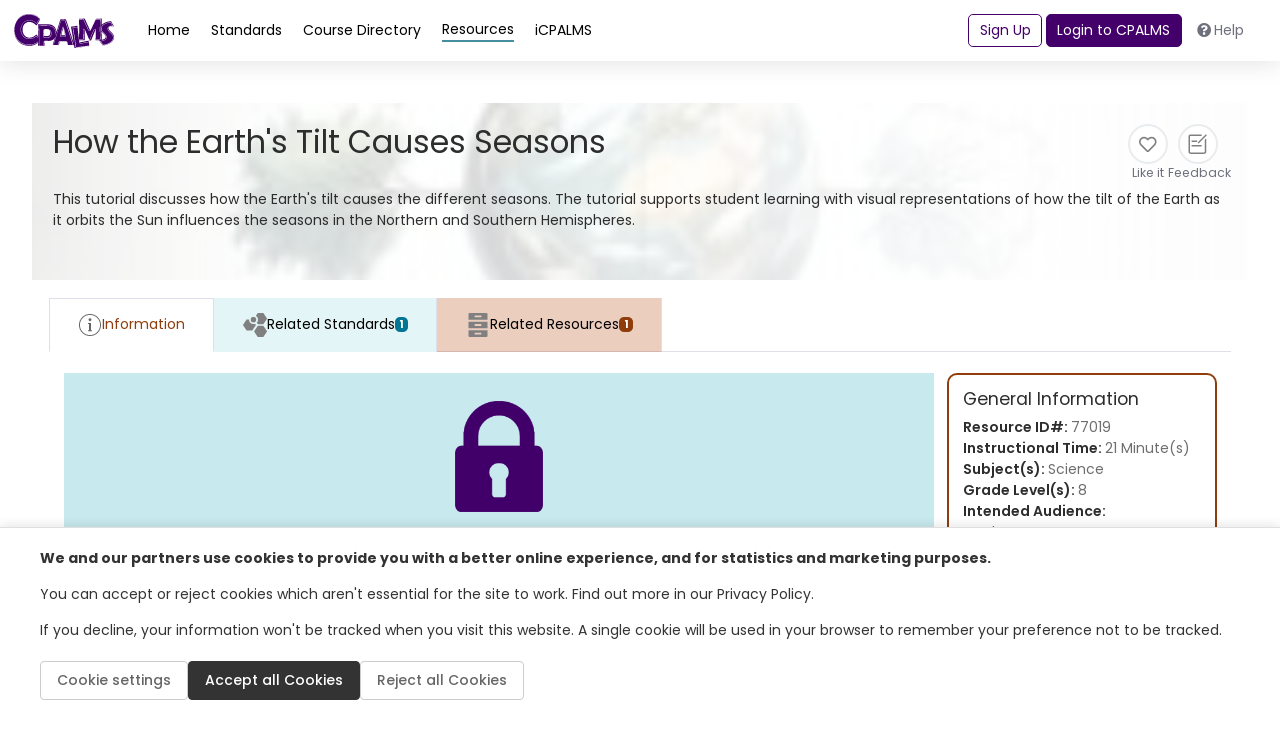

--- FILE ---
content_type: text/html; charset=utf-8
request_url: https://www.cpalms.org/PreviewResource/LoadResourceWebDetails?id=77019&IsFromBackEnd=&IsDashBoard=&IsFromReviewerApp=&IsFromMyResourceApp=&_=1769320418166
body_size: 6662
content:

<style>

    .pdfGeneratorLoading {
        color: green;
        font: 600;
        display: inline-block;
        border: thin solid green;
        background-color: lightgreen;
        padding: 2px;
        position: inherit;
        top: 2px;
    }

    .pdfGeneratorLoadingSlider {
        color: green;
        font: 600;
        display: inline-block;
        border: thin solid green;
        background-color: lightgreen;
        padding: 2px;
        position: inherit;
        top: 2px;
    }
</style>
<input type="hidden" id="HdResourceId_60b3cdd7-5ca7-4fe5-bba1-89702c0af8c9" value="77019" />
<div class="resource" style="min-height: auto !important; height: auto !important;">
    <div class="row p-4 gap-3 flex-md-nowrap position-relative">
            <img class="resource-image image-size" src="https://cpalmsmediaprod.blob.core.windows.net/uploads/thumbs/77019_thumb.jpg" alt="resource" onerror='this.style.display = "none"' />
        <div class="d-flex flex-column gap-2 w-100" style="z-index: 99;">
            <div class="d-flex justify-content-between">
                <div style="width:fit-content">
                    <h1 class="fw-medium m-0">How the Earth's Tilt Causes Seasons</h1>
                </div>
                <div class="d-flex action-buttons gap-3 justify-content-end">
                    <div class="pdfGeneratorLoading" style="display:none;">
                        <img id="imgPdfGenerationStatus" src="/content/images/spinner.gif" alt="loading spinner" style="max-height:20px;max-width:20px;" /> <span id="lblPdfGenerationStatus"></span>
                    </div>
                    <div class="pdfGeneratorLoadingSlider" style="display:none;">
                        <img id="imgPdfGenerationStatusSlider" src="/content/images/spinner.gif" alt="loading spinner" style="max-height:20px;max-width:20px;" />
                        <span id="lblPdfGenerationStatusSlider"></span>
                    </div>
                    <button class="action-button liked-tooltip" type="button" title="" data-isclicked="1" data-liked="0" onclick="LikeUnlikeResource(77019, 0, this)">
                        <div class="icon-circle">
                            <i class="far fa-heart likeresource_77019"></i>
                        </div>
                        <span class="small text-gray likedtext_77019">Like it</span>
                    </button>
                                        <button class="action-button" type="button" onclick="SubmitResourceFeedback('77019')">
                        <div class="icon-circle">
                            <img src="/Content/themes/CPALMSNewDesign2024/img/icons/icons_SubmitFeedback.svg" alt="Submit Feedback Icon" class="" style="width: 25px;">
                        </div>
                        <span class="small text-gray text-center" style="max-width: 60px;">Feedback</span>
                    </button>
                </div>
            </div>
                <p class="mb-2"><p>This tutorial discusses how the Earth's tilt causes the different seasons. The tutorial supports student learning with visual representations of how the tilt of the Earth as it orbits the Sun influences the seasons in the Northern and Southern Hemispheres.</p></p>
            <div class="d-flex gap-3">
                
            </div>
        </div>
    </div>
    <div class="resource-content h-100">
<style>

    .general-information-card p {
        margin-bottom: 0 !important;
    }

    .general-information-card a:not(.collection) {
        margin-bottom: 0 !important;
        color: #6e6e6e;
        font-weight: 400;
    }

    #informationAccordion2 a {
        color: #6e6e6e;
    }
</style>
<input type="hidden" id="HdResourceId_60b3cdd7-5ca7-4fe5-bba1-89702c0af8c9" value="77019" />
<div class="row">
    <div class="card w-100 border-0">
        <div class="card-body" style="border: none !important;">
         
                        <ul class="nav nav-tabs border-bottom-1" id="second-menu" role="tablist">
                <li class="nav-item" role="presentation">
                    <button class="nav-link nav-link-orange link-standard-detail-tab active" id="information-tab"
                            data-toggle="tab" data-target="#information_60b3cdd7-5ca7-4fe5-bba1-89702c0af8c9" type="button" role="tab" aria-controls="information"
                            aria-selected="false">
                        <img src="/Content/themes/CPALMSNewDesign2024/img/icons/circle-info-gray.svg" alt="Standards Icon" class="d-sm-block" />
                        Information
                    </button>
                </li>
                    <li class="nav-item" role="presentation" data-benchmarksloaded="false" id="tabRelatedBenchmarks_60b3cdd7-5ca7-4fe5-bba1-89702c0af8c9" onclick="LoadRelatedBenchmarks('60b3cdd7-5ca7-4fe5-bba1-89702c0af8c9',this,false,false,false)">
                        <button class="nav-link nav-link-blue link-standard-detail-tab" id="related-standards-tab"
                                data-toggle="tab" data-target="#related-standards_60b3cdd7-5ca7-4fe5-bba1-89702c0af8c9" type="button" role="tab"
                                aria-controls="related-standards" aria-selected="false">
                            <img src="/Content/themes/CPALMSNewDesign2024/img/icons/icons_Standards.svg" alt="Benchmarks Icon" class="d-sm-block" />
                            Related Standards
                            <span class="badge badge-standards d-sm-block">1</span>
                        </button>
                    </li>
                                                                    <li class="nav-item" role="presentation" data-webresourcesloaded="false" id="tabRelatedWebResources_60b3cdd7-5ca7-4fe5-bba1-89702c0af8c9" onclick="LoadRelatedWebResources('60b3cdd7-5ca7-4fe5-bba1-89702c0af8c9',this,false,false)">
                        <button class="nav-link nav-link-orange link-standard-detail-tab" id="related-resources-tab"
                                data-toggle="tab" data-target="#related-web-resources_60b3cdd7-5ca7-4fe5-bba1-89702c0af8c9" type="button" role="tab"
                                aria-controls="related-web-resources" aria-selected="false">
                            <img src="/Content/themes/CPALMSNewDesign2024/img/icons/icons_Resources.svg" alt="Resource Icon" class="d-sm-block" />
                            Related Resources
                            <span class="badge badge-resources d-sm-block">1</span>
                        </button>
                    </li>
            </ul>
            <div class="tab-content" id="myTabContent">
                <div class="tab-pane fade show active" id="information_60b3cdd7-5ca7-4fe5-bba1-89702c0af8c9" role="tabpanel" aria-labelledby="information-tab">
                    <div class="row mt-2">
                        <div class="col-12">
                            <div class="d-flex gap-3 flex-column flex-md-row">
                                <div class="search-result d-flex flex-column justify-content-between flex-md-row">
                                    <div class="information-detail-section">
<style>
    .protected {
        display: flex;
        justify-content: center;
        align-items: center;
        flex-direction: column;
        background-color: #C8EAEE;
        width: 100%;
        margin-bottom: 2rem;
        /*margin-top: 2rem;*/
        margin-left: 0.1rem;
    }

        .protected p {
            font-size: 13px;
            margin: 10px 0px 0px 0px;
        }

        .protected h4 {
            font-size: 15px;
            /*color: #000;*/
            font-weight: bold;
        }

        .protected .links {
            width: 60%;
            text-align: center;
        }

        .protected a {
            display: inline-block;
            background-color: #016675;
            color: white;
            font-size: 12px;
            text-align: center;
            padding: 0.5rem 2rem 0.5rem 2rem;
            margin: 1.5rem;
            line-height: normal;
        }

            .protected a > span {
                font-size: 16px;
                font-weight: bold;
            }

            .protected a.studentBox {
                background-color: #FA7900;
            }

            .protected a.DotComBox {
                background-color: #008EA3;
                margin: 0.5rem 0.5rem 2rem 0.5rem;
                padding: 0.5rem 2rem 0.5rem 2rem;
            }
</style>
<div class="row protected">
    <h1 style="text-align:center;"><img src="/Utilities/images/lock.png" alt="" style="padding:2rem;width:70%" /></h1>
    <h4>Please sign in to access this resource</h4>
    <div class="links">
        <a href="javascript:void(0)" onclick="RedirectSSO()"><span>Teacher</span><br> Click here to sign in<br> as a FL public educator</a>
            <a href="javascript:void(0)" class="studentBox" onclick="RedirectFloridaStudents('77019')"><span>Student</span><br> Access the resource on<br> FloridaStudents.org</a>
    </div>
    <br />
    <p>Not a Florida public school educator?</p>
    <a href="javascript:void(0)" class="DotComBox" onclick="RedirectCpalmsCom('77019')">Access this resource<br> on CPALMS.com</a>
</div>
<script>
     function RedirectSSO() {
        window.location = 'https://sso.cpalms.org/'  + "ssologin/1";
    }

    function RedirectFloridaStudents(resourceId) {
        window.open('https://www.floridastudents.org/PreviewResource/StudentResource/' + resourceId, "_blank");
    }

    function RedirectCpalmsCom(resourceId) {
        window.open('https://www.cpalms.com' + "/teaching-resources/resource/" + resourceId, "_blank");
    }
</script>                                        

                                    </div>
                                    <div class="general-information-card" style="border-color:var(--resource) !important;">
                                        <h5>General Information</h5>
                                        <p class="mb-0">Resource ID#: <span>77019</span></p>
                                            <p class="mb-0">Instructional Time: <span>21 Minute(s)</span></p>
                                        <p class="mb-0">Subject(s): <span>Science</span></p>
                                        <p class="">Grade Level(s): <span>8</span></p>
                                            <p>Intended Audience:</p>
                                                <a href="javascript:void(0);" class="content-help" title="This resource directly addresses students (e.g. virtual manipulative) or the resource provides materials intended for student use (e.g. worksheet).">
                                                    Students
                                                </a>
                                                                                    <p>Suggested Technology:</p>
                                            <p>
                                                <span>Computer for Presenter, Computers for Students, Internet Connection, Speakers/Headphones</span>
                                            </p>
                                        
                                            <p>Keywords: <span>seasons,  equator, Earth, Sun, Earth's tilt</span></p>
                                                                                    <p>Instructional Component Type(s): </p>
                                            <div>
                                                        <a href="javascript:void(0);" class="content-help" title="An online multimedia module for learning about a specific concept.">
                                                            Tutorial
                                                        </a>
                                            </div>
                                                                                                                            <p>Resource Collection: </p>
External Instructional Tutorials                                    </div>
                                </div>
                            </div>
                        </div>
                    </div>
                </div>

                
                    <div class="tab-pane fade" id="related-standards_60b3cdd7-5ca7-4fe5-bba1-89702c0af8c9" role="tabpanel" aria-labelledby="related-standards-tab">
                        <div class="row mt-4 ml-0">
                            <div class="col-12">
                                <div class="d-flex flex-column gap-3">
                                    <p>This vetted resource aligns to concepts or skills in these benchmarks.</p>
                                    <div id="DivRelatedStandards_60b3cdd7-5ca7-4fe5-bba1-89702c0af8c9"></div>
                                </div>
                            </div>
                        </div>
                    </div>
                                                                    <div class="tab-pane fade" id="related-web-resources_60b3cdd7-5ca7-4fe5-bba1-89702c0af8c9" role="tabpanel" aria-labelledby="related-resources-tab">
                        <div class="row mt-4 ml-0">
                            <div class="col-12">
                                <div class="d-flex flex-column gap-3">
                                    <p>Other vetted resources related to this resource.</p>
                                    <div id="DivWebRelatedResoruces_60b3cdd7-5ca7-4fe5-bba1-89702c0af8c9"></div>
                                </div>
                            </div>
                        </div>
                    </div>

            </div>
        </div>
    </div>
</div>
<div id="leaveCPALMS_Modal" class="modal fade" tabindex="-1" role="dialog" aria-label="leave CPALMS" aria-hidden="true">
    <div class="modal-dialog modal-dialog-centered">
        <div class="modal-content">
            <div class="modal-header">
                <h4 class="modal-title">Leave CPALMS?</h4>
                <button type="button" class="close" data-dismiss="modal">&times;</button>
            </div>
            <div class="modal-body">
                <input type="hidden" id="closeModal" name="closeModal" value="" />
                <div class="remove-message">You are leaving the CPALMS website and will no longer be covered by our Terms and Conditions.</div>
            </div>
            <div class="modal-footer">
                <button type="button" class="btn btn-secondary" onclick="LeaveCPALMS()">Okay, continue</button>
                <button type="button" class="btn btn-default" data-dismiss="modal">No, don’t leave CPALMS</button>
            </div>
        </div>
    </div>
</div>

<script>
    $(document).ready(function () {
        Tipped.create(".content-help", { skin: 'white' });

        $('a[href*="uploads/resources"]').each(function () {
            var value = $(this).attr('href');
            $(this).attr('data-link', value);
            $(this).attr('href', 'javascript:void(0);');
            $(this).removeAttr('target');
            value = value.startsWith("'") ? value.substring(1, value.length - 1) : value
            $(this).attr("onClick", 'initHrefProtected(\"' + value + '\")');
        });
    });
    function OpenModal() {
        $("#leaveCPALMS_Modal").modal({ show: true, backdrop: false });
    }

    function LeaveCPALMS() {
        if ("".indexOf("uploads/resources/") >= 0 || "".indexOf("uploads/pd/") >= 0) {
            initHrefProtected("")
        } else {
            window.open("");
        }
        $("#leaveCPALMS_Modal").modal("hide");
    }

    function initHrefProtected(link) {
        $.ajax({
            url: '/PreviewResource/GettHrefProtected',
            data: { id: "77019", path: link },
            cache: false,
            type: "GET",
            success: function (data) {
                window.open(data.URL);
            }
        });
    }

    function _getsas(sender) {
        var data = { path: $(sender).attr('data-link') }
        $.ajax({
            cache: false,
            url: "/PreviewResource/GetSAS",
            data: data,
            success: function (data) {
                window.open(data, '_blank');
                return false;
            }
        });
        return false;
    }
</script>
    </div>
</div>
<script src="/Content/themes/CPALMSNewDesign2024/js/ResourcePreview.js?version=6"></script>
<script>
    var currentPDFGenerationStatus = "new";
    var currentPDFGenerationStatusSlider = "new";

    var IsDisplay = false;
    var Private = false;
    var ProtectedUser = true;

    $(document).ready(function () {
        if ($(".PreviewSliderNewPage").length > 0) {
            var arrParams = loadParams();
            var params = arrParams.join('&');
            let url = "/PreviewResourceUrl/Preview/77019" + (arrParams.length > 0 ? ('?' + params) : '');
            $(".PreviewSliderNewPage").attr("href", url);
            $(".PreviewSliderNewPage span").text("Open Preview Resource in a New Window");
            jQuery('.PreviewSliderNewPage').attr('class', 'PreviewSliderNewPage');
            $(".PreviewSliderNewPage").addClass('text-secondary');
        }
        if ('2' == 4 &&
            'False' != 'True' && 'False' != 'True') {
            CheckIfProtectedUser('77019');
        } else {
            IsDisplay = "block";
            Private = true;
            $('.SharewithMyStudents').removeClass('d-none');
        }
        if ('2' == 2) {
            if ('False' == 'True') {
                IsDisplay = "block";
                Private = true;
                $('.SharewithMyStudents').removeClass('d-none');
            }
            else {
                IsDisplay = "none";
                Private = false;
                $('.SharewithMyStudents').removeClass('d-none');
            }
        }
        LoadLikesCount('77019');
    });

    var reportName = "Resource_77019";
    var currentPDFGenerationStatus = "new";
    var MemberID = "";

    function PrintResource() {
        var Parameters = loadParams();
        var prs = Parameters.join('&');
        var link = '/PreviewResource/PrintResource/77019?display=' + IsDisplay + "&Private=" + Private + "&ProtectedUser=" + ProtectedUser + '&IsPrintPreview=true' + (Parameters.length > 0 ? ('&' + prs) : '');
        window.open(link, 'ResourceReport', 'height=768,width=1366,scrollbars=1;fullscreen=yes')
    }

    function PreviewToWord() {
        window.open("/PreviewResource/Export?id=77019&display=" + IsDisplay + "&Private=" + Private, "_blank");
    }

    function PreviewToPDF() {
        var reportName = "Resource_" + '77019';
        var PDF_url = window.location.origin + "/PreviewResource/PrintResource/" + PreviewPageGlobalId +"?display=" + IsDisplay + "&Private=" + Private + "&ProtectedUser=" + ProtectedUser;
        ProcessExportToPDF(PDF_url, reportName);
        $('#Export_Preview_Modal').modal('hide');
    }

    function CheckIfProtectedUser() {
        var data = {
            ResourceId: '77019'
        };
        $.ajax({
            url: '/PreviewResource/CheckIfProtectedUser',
            cache: false,
            type: "POST",
            async: false,
            data: JSON.stringify(data),
            contentType: "application/json",
            dataType: "json",
            success: function (data, textStatus, jqXHR) {
                var PubColl = "<a style='color:#039;' href='https://www.cpalms.org//ResourceCollection/Preview/235' title='Resource Collection' target='_blank'><u>External Instructional Tutorials</u></a>";
                var PrivColl = 'External Instructional Tutorials';
                if (data.message) {
                    IsDisplay = "block";
                    Private = true;
                    $('.SharewithMyStudents').removeClass('d-none');

                }
                else {
                    ProtectedUser = false
                    IsDisplay = "none";
                    Private = false;
                    $('.SharewithMyStudents').addClass('d-none');
                }
            },
            error: function (jqXHR, textStatus, errorThrown) {
                try {
                    console.log(jqXHR, textStatus, errorThrown);
                } catch (e) { }
            }
        });
    }

    function ShareWithStudents(link) {
        $('#txt_shareResourceLink').val(link);
        $("#Share_With_Students_Modal").modal({ show: true, backdrop: false });
    }

    function SubmitResourceFeedback(id) {
        $("#Resource_FeedBack_Modal .modal-body #HFResourceId").val(id);
        $("#Resource_FeedBack_Modal").modal({ show: true, backdrop: false });
    }

    function SwitchResourceVersions(Id) {
        if (Id > 0) {
            if (GetOpenedSliderId() != "") {
                showPageSpinner();
                var Parameters = loadParams();
                var params = Parameters.join('&');

                $.ajax({
                    url: '/PreviewResource/LoadResourceWebDetails' + (Parameters.length > 0 ? ('?' + params) : ''),
                    type: 'GET',
                    data: { id: Id },
                    async: true,
                    cache: false,
                    success: function (data) {
                        if (GetOpenedSliderId() != "") { // Update the partial view inside the slider
                            $("#" + GetOpenedSliderPartialId()).html(data);
                        } else {    // Update the partial view in the new preview page
                            $("#ResourcePartialPreviewPage").html(data);
                            document.title = $(".resource .PageTitleClass").text().trim();
                            $(".pdfGeneratorLoadingSlider").remove();

                            $('.PreviewSliderNewPage').attr("href", "/PreviewResource/Preview/" + Id + (arrParams.length > 0 ? ('?' + params) : ''));
                            //UpdateTabsValues(); // Update the tabs ids to handle conflicts with the same tabs from the opened slider
                        }
                        hidePageSpinner();
                    },
                    error: function (jqXHR, textStatus, errorThrown) {
                        hidePageSpinner();
                        console.log(jqXHR, textStatus, errorThrown);
                    }
                });
            }
            else {
                window.location.href = "/PreviewResourceUrl/Preview/" + Id;
            }
        }
    }

    function loadParams() {
        var arrParams = [];
        if ('False' == "True") arrParams.push('IsFromBackEnd=true');
        if ('False' == "True") arrParams.push('IsDashBoard=true');
        if ('False' == "True") arrParams.push('IsFromReviewerApp=true');
        if ('False' == "True") arrParams.push('IsFromMyResourceApp=true');
        return arrParams;
    }
</script>

--- FILE ---
content_type: text/html; charset=utf-8
request_url: https://www.google.com/recaptcha/api2/anchor?ar=1&k=6LcIwL4qAAAAAKBm5bOOGBi7LRN04gny1oE9KfkC&co=aHR0cHM6Ly93d3cuY3BhbG1zLm9yZzo0NDM.&hl=en&v=PoyoqOPhxBO7pBk68S4YbpHZ&size=normal&anchor-ms=20000&execute-ms=30000&cb=wv86a2220g2q
body_size: 49417
content:
<!DOCTYPE HTML><html dir="ltr" lang="en"><head><meta http-equiv="Content-Type" content="text/html; charset=UTF-8">
<meta http-equiv="X-UA-Compatible" content="IE=edge">
<title>reCAPTCHA</title>
<style type="text/css">
/* cyrillic-ext */
@font-face {
  font-family: 'Roboto';
  font-style: normal;
  font-weight: 400;
  font-stretch: 100%;
  src: url(//fonts.gstatic.com/s/roboto/v48/KFO7CnqEu92Fr1ME7kSn66aGLdTylUAMa3GUBHMdazTgWw.woff2) format('woff2');
  unicode-range: U+0460-052F, U+1C80-1C8A, U+20B4, U+2DE0-2DFF, U+A640-A69F, U+FE2E-FE2F;
}
/* cyrillic */
@font-face {
  font-family: 'Roboto';
  font-style: normal;
  font-weight: 400;
  font-stretch: 100%;
  src: url(//fonts.gstatic.com/s/roboto/v48/KFO7CnqEu92Fr1ME7kSn66aGLdTylUAMa3iUBHMdazTgWw.woff2) format('woff2');
  unicode-range: U+0301, U+0400-045F, U+0490-0491, U+04B0-04B1, U+2116;
}
/* greek-ext */
@font-face {
  font-family: 'Roboto';
  font-style: normal;
  font-weight: 400;
  font-stretch: 100%;
  src: url(//fonts.gstatic.com/s/roboto/v48/KFO7CnqEu92Fr1ME7kSn66aGLdTylUAMa3CUBHMdazTgWw.woff2) format('woff2');
  unicode-range: U+1F00-1FFF;
}
/* greek */
@font-face {
  font-family: 'Roboto';
  font-style: normal;
  font-weight: 400;
  font-stretch: 100%;
  src: url(//fonts.gstatic.com/s/roboto/v48/KFO7CnqEu92Fr1ME7kSn66aGLdTylUAMa3-UBHMdazTgWw.woff2) format('woff2');
  unicode-range: U+0370-0377, U+037A-037F, U+0384-038A, U+038C, U+038E-03A1, U+03A3-03FF;
}
/* math */
@font-face {
  font-family: 'Roboto';
  font-style: normal;
  font-weight: 400;
  font-stretch: 100%;
  src: url(//fonts.gstatic.com/s/roboto/v48/KFO7CnqEu92Fr1ME7kSn66aGLdTylUAMawCUBHMdazTgWw.woff2) format('woff2');
  unicode-range: U+0302-0303, U+0305, U+0307-0308, U+0310, U+0312, U+0315, U+031A, U+0326-0327, U+032C, U+032F-0330, U+0332-0333, U+0338, U+033A, U+0346, U+034D, U+0391-03A1, U+03A3-03A9, U+03B1-03C9, U+03D1, U+03D5-03D6, U+03F0-03F1, U+03F4-03F5, U+2016-2017, U+2034-2038, U+203C, U+2040, U+2043, U+2047, U+2050, U+2057, U+205F, U+2070-2071, U+2074-208E, U+2090-209C, U+20D0-20DC, U+20E1, U+20E5-20EF, U+2100-2112, U+2114-2115, U+2117-2121, U+2123-214F, U+2190, U+2192, U+2194-21AE, U+21B0-21E5, U+21F1-21F2, U+21F4-2211, U+2213-2214, U+2216-22FF, U+2308-230B, U+2310, U+2319, U+231C-2321, U+2336-237A, U+237C, U+2395, U+239B-23B7, U+23D0, U+23DC-23E1, U+2474-2475, U+25AF, U+25B3, U+25B7, U+25BD, U+25C1, U+25CA, U+25CC, U+25FB, U+266D-266F, U+27C0-27FF, U+2900-2AFF, U+2B0E-2B11, U+2B30-2B4C, U+2BFE, U+3030, U+FF5B, U+FF5D, U+1D400-1D7FF, U+1EE00-1EEFF;
}
/* symbols */
@font-face {
  font-family: 'Roboto';
  font-style: normal;
  font-weight: 400;
  font-stretch: 100%;
  src: url(//fonts.gstatic.com/s/roboto/v48/KFO7CnqEu92Fr1ME7kSn66aGLdTylUAMaxKUBHMdazTgWw.woff2) format('woff2');
  unicode-range: U+0001-000C, U+000E-001F, U+007F-009F, U+20DD-20E0, U+20E2-20E4, U+2150-218F, U+2190, U+2192, U+2194-2199, U+21AF, U+21E6-21F0, U+21F3, U+2218-2219, U+2299, U+22C4-22C6, U+2300-243F, U+2440-244A, U+2460-24FF, U+25A0-27BF, U+2800-28FF, U+2921-2922, U+2981, U+29BF, U+29EB, U+2B00-2BFF, U+4DC0-4DFF, U+FFF9-FFFB, U+10140-1018E, U+10190-1019C, U+101A0, U+101D0-101FD, U+102E0-102FB, U+10E60-10E7E, U+1D2C0-1D2D3, U+1D2E0-1D37F, U+1F000-1F0FF, U+1F100-1F1AD, U+1F1E6-1F1FF, U+1F30D-1F30F, U+1F315, U+1F31C, U+1F31E, U+1F320-1F32C, U+1F336, U+1F378, U+1F37D, U+1F382, U+1F393-1F39F, U+1F3A7-1F3A8, U+1F3AC-1F3AF, U+1F3C2, U+1F3C4-1F3C6, U+1F3CA-1F3CE, U+1F3D4-1F3E0, U+1F3ED, U+1F3F1-1F3F3, U+1F3F5-1F3F7, U+1F408, U+1F415, U+1F41F, U+1F426, U+1F43F, U+1F441-1F442, U+1F444, U+1F446-1F449, U+1F44C-1F44E, U+1F453, U+1F46A, U+1F47D, U+1F4A3, U+1F4B0, U+1F4B3, U+1F4B9, U+1F4BB, U+1F4BF, U+1F4C8-1F4CB, U+1F4D6, U+1F4DA, U+1F4DF, U+1F4E3-1F4E6, U+1F4EA-1F4ED, U+1F4F7, U+1F4F9-1F4FB, U+1F4FD-1F4FE, U+1F503, U+1F507-1F50B, U+1F50D, U+1F512-1F513, U+1F53E-1F54A, U+1F54F-1F5FA, U+1F610, U+1F650-1F67F, U+1F687, U+1F68D, U+1F691, U+1F694, U+1F698, U+1F6AD, U+1F6B2, U+1F6B9-1F6BA, U+1F6BC, U+1F6C6-1F6CF, U+1F6D3-1F6D7, U+1F6E0-1F6EA, U+1F6F0-1F6F3, U+1F6F7-1F6FC, U+1F700-1F7FF, U+1F800-1F80B, U+1F810-1F847, U+1F850-1F859, U+1F860-1F887, U+1F890-1F8AD, U+1F8B0-1F8BB, U+1F8C0-1F8C1, U+1F900-1F90B, U+1F93B, U+1F946, U+1F984, U+1F996, U+1F9E9, U+1FA00-1FA6F, U+1FA70-1FA7C, U+1FA80-1FA89, U+1FA8F-1FAC6, U+1FACE-1FADC, U+1FADF-1FAE9, U+1FAF0-1FAF8, U+1FB00-1FBFF;
}
/* vietnamese */
@font-face {
  font-family: 'Roboto';
  font-style: normal;
  font-weight: 400;
  font-stretch: 100%;
  src: url(//fonts.gstatic.com/s/roboto/v48/KFO7CnqEu92Fr1ME7kSn66aGLdTylUAMa3OUBHMdazTgWw.woff2) format('woff2');
  unicode-range: U+0102-0103, U+0110-0111, U+0128-0129, U+0168-0169, U+01A0-01A1, U+01AF-01B0, U+0300-0301, U+0303-0304, U+0308-0309, U+0323, U+0329, U+1EA0-1EF9, U+20AB;
}
/* latin-ext */
@font-face {
  font-family: 'Roboto';
  font-style: normal;
  font-weight: 400;
  font-stretch: 100%;
  src: url(//fonts.gstatic.com/s/roboto/v48/KFO7CnqEu92Fr1ME7kSn66aGLdTylUAMa3KUBHMdazTgWw.woff2) format('woff2');
  unicode-range: U+0100-02BA, U+02BD-02C5, U+02C7-02CC, U+02CE-02D7, U+02DD-02FF, U+0304, U+0308, U+0329, U+1D00-1DBF, U+1E00-1E9F, U+1EF2-1EFF, U+2020, U+20A0-20AB, U+20AD-20C0, U+2113, U+2C60-2C7F, U+A720-A7FF;
}
/* latin */
@font-face {
  font-family: 'Roboto';
  font-style: normal;
  font-weight: 400;
  font-stretch: 100%;
  src: url(//fonts.gstatic.com/s/roboto/v48/KFO7CnqEu92Fr1ME7kSn66aGLdTylUAMa3yUBHMdazQ.woff2) format('woff2');
  unicode-range: U+0000-00FF, U+0131, U+0152-0153, U+02BB-02BC, U+02C6, U+02DA, U+02DC, U+0304, U+0308, U+0329, U+2000-206F, U+20AC, U+2122, U+2191, U+2193, U+2212, U+2215, U+FEFF, U+FFFD;
}
/* cyrillic-ext */
@font-face {
  font-family: 'Roboto';
  font-style: normal;
  font-weight: 500;
  font-stretch: 100%;
  src: url(//fonts.gstatic.com/s/roboto/v48/KFO7CnqEu92Fr1ME7kSn66aGLdTylUAMa3GUBHMdazTgWw.woff2) format('woff2');
  unicode-range: U+0460-052F, U+1C80-1C8A, U+20B4, U+2DE0-2DFF, U+A640-A69F, U+FE2E-FE2F;
}
/* cyrillic */
@font-face {
  font-family: 'Roboto';
  font-style: normal;
  font-weight: 500;
  font-stretch: 100%;
  src: url(//fonts.gstatic.com/s/roboto/v48/KFO7CnqEu92Fr1ME7kSn66aGLdTylUAMa3iUBHMdazTgWw.woff2) format('woff2');
  unicode-range: U+0301, U+0400-045F, U+0490-0491, U+04B0-04B1, U+2116;
}
/* greek-ext */
@font-face {
  font-family: 'Roboto';
  font-style: normal;
  font-weight: 500;
  font-stretch: 100%;
  src: url(//fonts.gstatic.com/s/roboto/v48/KFO7CnqEu92Fr1ME7kSn66aGLdTylUAMa3CUBHMdazTgWw.woff2) format('woff2');
  unicode-range: U+1F00-1FFF;
}
/* greek */
@font-face {
  font-family: 'Roboto';
  font-style: normal;
  font-weight: 500;
  font-stretch: 100%;
  src: url(//fonts.gstatic.com/s/roboto/v48/KFO7CnqEu92Fr1ME7kSn66aGLdTylUAMa3-UBHMdazTgWw.woff2) format('woff2');
  unicode-range: U+0370-0377, U+037A-037F, U+0384-038A, U+038C, U+038E-03A1, U+03A3-03FF;
}
/* math */
@font-face {
  font-family: 'Roboto';
  font-style: normal;
  font-weight: 500;
  font-stretch: 100%;
  src: url(//fonts.gstatic.com/s/roboto/v48/KFO7CnqEu92Fr1ME7kSn66aGLdTylUAMawCUBHMdazTgWw.woff2) format('woff2');
  unicode-range: U+0302-0303, U+0305, U+0307-0308, U+0310, U+0312, U+0315, U+031A, U+0326-0327, U+032C, U+032F-0330, U+0332-0333, U+0338, U+033A, U+0346, U+034D, U+0391-03A1, U+03A3-03A9, U+03B1-03C9, U+03D1, U+03D5-03D6, U+03F0-03F1, U+03F4-03F5, U+2016-2017, U+2034-2038, U+203C, U+2040, U+2043, U+2047, U+2050, U+2057, U+205F, U+2070-2071, U+2074-208E, U+2090-209C, U+20D0-20DC, U+20E1, U+20E5-20EF, U+2100-2112, U+2114-2115, U+2117-2121, U+2123-214F, U+2190, U+2192, U+2194-21AE, U+21B0-21E5, U+21F1-21F2, U+21F4-2211, U+2213-2214, U+2216-22FF, U+2308-230B, U+2310, U+2319, U+231C-2321, U+2336-237A, U+237C, U+2395, U+239B-23B7, U+23D0, U+23DC-23E1, U+2474-2475, U+25AF, U+25B3, U+25B7, U+25BD, U+25C1, U+25CA, U+25CC, U+25FB, U+266D-266F, U+27C0-27FF, U+2900-2AFF, U+2B0E-2B11, U+2B30-2B4C, U+2BFE, U+3030, U+FF5B, U+FF5D, U+1D400-1D7FF, U+1EE00-1EEFF;
}
/* symbols */
@font-face {
  font-family: 'Roboto';
  font-style: normal;
  font-weight: 500;
  font-stretch: 100%;
  src: url(//fonts.gstatic.com/s/roboto/v48/KFO7CnqEu92Fr1ME7kSn66aGLdTylUAMaxKUBHMdazTgWw.woff2) format('woff2');
  unicode-range: U+0001-000C, U+000E-001F, U+007F-009F, U+20DD-20E0, U+20E2-20E4, U+2150-218F, U+2190, U+2192, U+2194-2199, U+21AF, U+21E6-21F0, U+21F3, U+2218-2219, U+2299, U+22C4-22C6, U+2300-243F, U+2440-244A, U+2460-24FF, U+25A0-27BF, U+2800-28FF, U+2921-2922, U+2981, U+29BF, U+29EB, U+2B00-2BFF, U+4DC0-4DFF, U+FFF9-FFFB, U+10140-1018E, U+10190-1019C, U+101A0, U+101D0-101FD, U+102E0-102FB, U+10E60-10E7E, U+1D2C0-1D2D3, U+1D2E0-1D37F, U+1F000-1F0FF, U+1F100-1F1AD, U+1F1E6-1F1FF, U+1F30D-1F30F, U+1F315, U+1F31C, U+1F31E, U+1F320-1F32C, U+1F336, U+1F378, U+1F37D, U+1F382, U+1F393-1F39F, U+1F3A7-1F3A8, U+1F3AC-1F3AF, U+1F3C2, U+1F3C4-1F3C6, U+1F3CA-1F3CE, U+1F3D4-1F3E0, U+1F3ED, U+1F3F1-1F3F3, U+1F3F5-1F3F7, U+1F408, U+1F415, U+1F41F, U+1F426, U+1F43F, U+1F441-1F442, U+1F444, U+1F446-1F449, U+1F44C-1F44E, U+1F453, U+1F46A, U+1F47D, U+1F4A3, U+1F4B0, U+1F4B3, U+1F4B9, U+1F4BB, U+1F4BF, U+1F4C8-1F4CB, U+1F4D6, U+1F4DA, U+1F4DF, U+1F4E3-1F4E6, U+1F4EA-1F4ED, U+1F4F7, U+1F4F9-1F4FB, U+1F4FD-1F4FE, U+1F503, U+1F507-1F50B, U+1F50D, U+1F512-1F513, U+1F53E-1F54A, U+1F54F-1F5FA, U+1F610, U+1F650-1F67F, U+1F687, U+1F68D, U+1F691, U+1F694, U+1F698, U+1F6AD, U+1F6B2, U+1F6B9-1F6BA, U+1F6BC, U+1F6C6-1F6CF, U+1F6D3-1F6D7, U+1F6E0-1F6EA, U+1F6F0-1F6F3, U+1F6F7-1F6FC, U+1F700-1F7FF, U+1F800-1F80B, U+1F810-1F847, U+1F850-1F859, U+1F860-1F887, U+1F890-1F8AD, U+1F8B0-1F8BB, U+1F8C0-1F8C1, U+1F900-1F90B, U+1F93B, U+1F946, U+1F984, U+1F996, U+1F9E9, U+1FA00-1FA6F, U+1FA70-1FA7C, U+1FA80-1FA89, U+1FA8F-1FAC6, U+1FACE-1FADC, U+1FADF-1FAE9, U+1FAF0-1FAF8, U+1FB00-1FBFF;
}
/* vietnamese */
@font-face {
  font-family: 'Roboto';
  font-style: normal;
  font-weight: 500;
  font-stretch: 100%;
  src: url(//fonts.gstatic.com/s/roboto/v48/KFO7CnqEu92Fr1ME7kSn66aGLdTylUAMa3OUBHMdazTgWw.woff2) format('woff2');
  unicode-range: U+0102-0103, U+0110-0111, U+0128-0129, U+0168-0169, U+01A0-01A1, U+01AF-01B0, U+0300-0301, U+0303-0304, U+0308-0309, U+0323, U+0329, U+1EA0-1EF9, U+20AB;
}
/* latin-ext */
@font-face {
  font-family: 'Roboto';
  font-style: normal;
  font-weight: 500;
  font-stretch: 100%;
  src: url(//fonts.gstatic.com/s/roboto/v48/KFO7CnqEu92Fr1ME7kSn66aGLdTylUAMa3KUBHMdazTgWw.woff2) format('woff2');
  unicode-range: U+0100-02BA, U+02BD-02C5, U+02C7-02CC, U+02CE-02D7, U+02DD-02FF, U+0304, U+0308, U+0329, U+1D00-1DBF, U+1E00-1E9F, U+1EF2-1EFF, U+2020, U+20A0-20AB, U+20AD-20C0, U+2113, U+2C60-2C7F, U+A720-A7FF;
}
/* latin */
@font-face {
  font-family: 'Roboto';
  font-style: normal;
  font-weight: 500;
  font-stretch: 100%;
  src: url(//fonts.gstatic.com/s/roboto/v48/KFO7CnqEu92Fr1ME7kSn66aGLdTylUAMa3yUBHMdazQ.woff2) format('woff2');
  unicode-range: U+0000-00FF, U+0131, U+0152-0153, U+02BB-02BC, U+02C6, U+02DA, U+02DC, U+0304, U+0308, U+0329, U+2000-206F, U+20AC, U+2122, U+2191, U+2193, U+2212, U+2215, U+FEFF, U+FFFD;
}
/* cyrillic-ext */
@font-face {
  font-family: 'Roboto';
  font-style: normal;
  font-weight: 900;
  font-stretch: 100%;
  src: url(//fonts.gstatic.com/s/roboto/v48/KFO7CnqEu92Fr1ME7kSn66aGLdTylUAMa3GUBHMdazTgWw.woff2) format('woff2');
  unicode-range: U+0460-052F, U+1C80-1C8A, U+20B4, U+2DE0-2DFF, U+A640-A69F, U+FE2E-FE2F;
}
/* cyrillic */
@font-face {
  font-family: 'Roboto';
  font-style: normal;
  font-weight: 900;
  font-stretch: 100%;
  src: url(//fonts.gstatic.com/s/roboto/v48/KFO7CnqEu92Fr1ME7kSn66aGLdTylUAMa3iUBHMdazTgWw.woff2) format('woff2');
  unicode-range: U+0301, U+0400-045F, U+0490-0491, U+04B0-04B1, U+2116;
}
/* greek-ext */
@font-face {
  font-family: 'Roboto';
  font-style: normal;
  font-weight: 900;
  font-stretch: 100%;
  src: url(//fonts.gstatic.com/s/roboto/v48/KFO7CnqEu92Fr1ME7kSn66aGLdTylUAMa3CUBHMdazTgWw.woff2) format('woff2');
  unicode-range: U+1F00-1FFF;
}
/* greek */
@font-face {
  font-family: 'Roboto';
  font-style: normal;
  font-weight: 900;
  font-stretch: 100%;
  src: url(//fonts.gstatic.com/s/roboto/v48/KFO7CnqEu92Fr1ME7kSn66aGLdTylUAMa3-UBHMdazTgWw.woff2) format('woff2');
  unicode-range: U+0370-0377, U+037A-037F, U+0384-038A, U+038C, U+038E-03A1, U+03A3-03FF;
}
/* math */
@font-face {
  font-family: 'Roboto';
  font-style: normal;
  font-weight: 900;
  font-stretch: 100%;
  src: url(//fonts.gstatic.com/s/roboto/v48/KFO7CnqEu92Fr1ME7kSn66aGLdTylUAMawCUBHMdazTgWw.woff2) format('woff2');
  unicode-range: U+0302-0303, U+0305, U+0307-0308, U+0310, U+0312, U+0315, U+031A, U+0326-0327, U+032C, U+032F-0330, U+0332-0333, U+0338, U+033A, U+0346, U+034D, U+0391-03A1, U+03A3-03A9, U+03B1-03C9, U+03D1, U+03D5-03D6, U+03F0-03F1, U+03F4-03F5, U+2016-2017, U+2034-2038, U+203C, U+2040, U+2043, U+2047, U+2050, U+2057, U+205F, U+2070-2071, U+2074-208E, U+2090-209C, U+20D0-20DC, U+20E1, U+20E5-20EF, U+2100-2112, U+2114-2115, U+2117-2121, U+2123-214F, U+2190, U+2192, U+2194-21AE, U+21B0-21E5, U+21F1-21F2, U+21F4-2211, U+2213-2214, U+2216-22FF, U+2308-230B, U+2310, U+2319, U+231C-2321, U+2336-237A, U+237C, U+2395, U+239B-23B7, U+23D0, U+23DC-23E1, U+2474-2475, U+25AF, U+25B3, U+25B7, U+25BD, U+25C1, U+25CA, U+25CC, U+25FB, U+266D-266F, U+27C0-27FF, U+2900-2AFF, U+2B0E-2B11, U+2B30-2B4C, U+2BFE, U+3030, U+FF5B, U+FF5D, U+1D400-1D7FF, U+1EE00-1EEFF;
}
/* symbols */
@font-face {
  font-family: 'Roboto';
  font-style: normal;
  font-weight: 900;
  font-stretch: 100%;
  src: url(//fonts.gstatic.com/s/roboto/v48/KFO7CnqEu92Fr1ME7kSn66aGLdTylUAMaxKUBHMdazTgWw.woff2) format('woff2');
  unicode-range: U+0001-000C, U+000E-001F, U+007F-009F, U+20DD-20E0, U+20E2-20E4, U+2150-218F, U+2190, U+2192, U+2194-2199, U+21AF, U+21E6-21F0, U+21F3, U+2218-2219, U+2299, U+22C4-22C6, U+2300-243F, U+2440-244A, U+2460-24FF, U+25A0-27BF, U+2800-28FF, U+2921-2922, U+2981, U+29BF, U+29EB, U+2B00-2BFF, U+4DC0-4DFF, U+FFF9-FFFB, U+10140-1018E, U+10190-1019C, U+101A0, U+101D0-101FD, U+102E0-102FB, U+10E60-10E7E, U+1D2C0-1D2D3, U+1D2E0-1D37F, U+1F000-1F0FF, U+1F100-1F1AD, U+1F1E6-1F1FF, U+1F30D-1F30F, U+1F315, U+1F31C, U+1F31E, U+1F320-1F32C, U+1F336, U+1F378, U+1F37D, U+1F382, U+1F393-1F39F, U+1F3A7-1F3A8, U+1F3AC-1F3AF, U+1F3C2, U+1F3C4-1F3C6, U+1F3CA-1F3CE, U+1F3D4-1F3E0, U+1F3ED, U+1F3F1-1F3F3, U+1F3F5-1F3F7, U+1F408, U+1F415, U+1F41F, U+1F426, U+1F43F, U+1F441-1F442, U+1F444, U+1F446-1F449, U+1F44C-1F44E, U+1F453, U+1F46A, U+1F47D, U+1F4A3, U+1F4B0, U+1F4B3, U+1F4B9, U+1F4BB, U+1F4BF, U+1F4C8-1F4CB, U+1F4D6, U+1F4DA, U+1F4DF, U+1F4E3-1F4E6, U+1F4EA-1F4ED, U+1F4F7, U+1F4F9-1F4FB, U+1F4FD-1F4FE, U+1F503, U+1F507-1F50B, U+1F50D, U+1F512-1F513, U+1F53E-1F54A, U+1F54F-1F5FA, U+1F610, U+1F650-1F67F, U+1F687, U+1F68D, U+1F691, U+1F694, U+1F698, U+1F6AD, U+1F6B2, U+1F6B9-1F6BA, U+1F6BC, U+1F6C6-1F6CF, U+1F6D3-1F6D7, U+1F6E0-1F6EA, U+1F6F0-1F6F3, U+1F6F7-1F6FC, U+1F700-1F7FF, U+1F800-1F80B, U+1F810-1F847, U+1F850-1F859, U+1F860-1F887, U+1F890-1F8AD, U+1F8B0-1F8BB, U+1F8C0-1F8C1, U+1F900-1F90B, U+1F93B, U+1F946, U+1F984, U+1F996, U+1F9E9, U+1FA00-1FA6F, U+1FA70-1FA7C, U+1FA80-1FA89, U+1FA8F-1FAC6, U+1FACE-1FADC, U+1FADF-1FAE9, U+1FAF0-1FAF8, U+1FB00-1FBFF;
}
/* vietnamese */
@font-face {
  font-family: 'Roboto';
  font-style: normal;
  font-weight: 900;
  font-stretch: 100%;
  src: url(//fonts.gstatic.com/s/roboto/v48/KFO7CnqEu92Fr1ME7kSn66aGLdTylUAMa3OUBHMdazTgWw.woff2) format('woff2');
  unicode-range: U+0102-0103, U+0110-0111, U+0128-0129, U+0168-0169, U+01A0-01A1, U+01AF-01B0, U+0300-0301, U+0303-0304, U+0308-0309, U+0323, U+0329, U+1EA0-1EF9, U+20AB;
}
/* latin-ext */
@font-face {
  font-family: 'Roboto';
  font-style: normal;
  font-weight: 900;
  font-stretch: 100%;
  src: url(//fonts.gstatic.com/s/roboto/v48/KFO7CnqEu92Fr1ME7kSn66aGLdTylUAMa3KUBHMdazTgWw.woff2) format('woff2');
  unicode-range: U+0100-02BA, U+02BD-02C5, U+02C7-02CC, U+02CE-02D7, U+02DD-02FF, U+0304, U+0308, U+0329, U+1D00-1DBF, U+1E00-1E9F, U+1EF2-1EFF, U+2020, U+20A0-20AB, U+20AD-20C0, U+2113, U+2C60-2C7F, U+A720-A7FF;
}
/* latin */
@font-face {
  font-family: 'Roboto';
  font-style: normal;
  font-weight: 900;
  font-stretch: 100%;
  src: url(//fonts.gstatic.com/s/roboto/v48/KFO7CnqEu92Fr1ME7kSn66aGLdTylUAMa3yUBHMdazQ.woff2) format('woff2');
  unicode-range: U+0000-00FF, U+0131, U+0152-0153, U+02BB-02BC, U+02C6, U+02DA, U+02DC, U+0304, U+0308, U+0329, U+2000-206F, U+20AC, U+2122, U+2191, U+2193, U+2212, U+2215, U+FEFF, U+FFFD;
}

</style>
<link rel="stylesheet" type="text/css" href="https://www.gstatic.com/recaptcha/releases/PoyoqOPhxBO7pBk68S4YbpHZ/styles__ltr.css">
<script nonce="zkwXipfnLHngpy4SftO2uA" type="text/javascript">window['__recaptcha_api'] = 'https://www.google.com/recaptcha/api2/';</script>
<script type="text/javascript" src="https://www.gstatic.com/recaptcha/releases/PoyoqOPhxBO7pBk68S4YbpHZ/recaptcha__en.js" nonce="zkwXipfnLHngpy4SftO2uA">
      
    </script></head>
<body><div id="rc-anchor-alert" class="rc-anchor-alert"></div>
<input type="hidden" id="recaptcha-token" value="[base64]">
<script type="text/javascript" nonce="zkwXipfnLHngpy4SftO2uA">
      recaptcha.anchor.Main.init("[\x22ainput\x22,[\x22bgdata\x22,\x22\x22,\[base64]/[base64]/MjU1Ong/[base64]/[base64]/[base64]/[base64]/[base64]/[base64]/[base64]/[base64]/[base64]/[base64]/[base64]/[base64]/[base64]/[base64]/[base64]\\u003d\x22,\[base64]\x22,\x22wo51wrPDh2UQwoHCoDZdLsKVV8KGUVvCln3DocK5PMK/wqnDrcOrAcK4RMKUDwUsw5diwqbChy91acOwwqIIwpzCk8KvKzDDgcOvwp1hJULCmj9Zwo/[base64]/Dsjs5w7zDsWnCkzLCt8OAw6QFJxkMw4BjKcKuWsKHw7PChH7CvQnCnRHDgMOsw5nDu8K+ZsOjO8Ohw7pgwqwyCXZEX8OaH8Onwq8Nd1hiLlgRZMK1O09qTQLDocKnwp0uwq8EFRnDqMOuZMOXOcK3w7rDpcKyODRmw6XCjxdYwqJ7E8KIa8K+wp/CqEXCscO2ecKcwpVaQzvDl8OYw6hQw48Ew67CucOvU8K5TQFPTMKvw4PCpMOzwowmasOZw4fCr8K3SlZ9dcK+w6shwqAtScOfw4oMw6keQcOEw7M5wpNvK8O/wr8/[base64]/[base64]/ClV3DtnjDiMKMBsOVwqbCh8OpLBItNjnCqiklIwN4HMKww7JywpkPUUkwEMO0wq0AQcOzwr1/a8Olw54hw7TCqQTCoixoOcKJwqDCmsK8w67DicOsw5DDnMKdwoLCu8KVwpNgw6RGJsO1QcKKw6VGw7rDrSttCxU/[base64]/CpzrDmMKGMcKpw6BqwrfChMKMwqDChw0Dw5c6w7jDkcOqfsKGw77CpMKGYMKPK1xzw6UawppVw6PCiwnCgcOWFnc8w7LDgsKoeQQPw6jCpMO7w4FgwrPDmsOHw57DsyZ+MXTCpxQCwpXDucO+ORLCscOSR8KRFMOkwrnDuQs0wrDCn0F1T3/[base64]/CicKxw7nDlsK+woPClBEtw5Few5zDtj7DmMO8allbBEQ/w51oVMKdw7UpW1zDo8K2wofDuG0JNMKEHcKrw4YPw51vKsKxGWzDlwYpU8O2woxAwq8Vam1GwrY2V3/Chx7DoMKGw7pjHMKDdG/DmMOAw6bClT7CncO8w7LCpsO3aMOfLWXCu8KJw4DCriEYeW/Dt0bDlh3DlsKcTndcc8KubcO5GH4CAhkXw5huTzTCr0FaLHtIAcORWgPCisOmwrHDgisFLMOKUCjCiQnDhsKtDWVRwoJFMmDCuVwKw6jDn03DnMOTayXCl8Orw7wQJsOwPcOEak/CtB0Nw5nDnULCv8Oiw7XDoMKVZ1xLwr8Ow7gPEMOBUMOGwqbDv0ccw4vCtGxxw4LChF/Cpmh+wqBYW8KMFsKewoxlDDbDljEfJMKwK1HCqMK0w6dowpZtw5Iuwr3DjcKLw77ClXDDs0prJMOzZ35MRUzDkExQwobCqy7Cr8KKMQc/wpcdPFsaw7HDksOpLGTCkUkjdcKxMsOdKsKAdcOwwrt3wqLCiA1PO3XDvErDtUHCtk5kfMKGw5dhD8OxNBsTwrPDl8OmIABXLMOANsKpw5HCsxvCjV80FiYgwq3CvWXCpl/Dm20qWAcewrbCi0vDtMOQw7gDw79RfEFUw54yTmNfFsOtw7Q7wpsHw65Kwp/CvMKfw4rDpj7DjjjDhMKkQW1SeFjCtsORwqPCtGnCuQNiZiTDs8OxRcO+w45sRsKcw5vDjcKif8KlecKEwqkSw5kfw6JKwpfDolLCpnxJE8KTw5klw6k9cwl1wo4Yw7LDgsKZw6PDh2RnYsKMw6XCmm5QwpLDrsO3VcOyFnXCvA3DlSTCtMKoW0/DpsOCSsO0w6p+ezIca17DocOkSBrDiFgkDG5bYXDDs3PDocKNG8OhPMKFCyTDuj7Cr2TDpH9Lw7srR8OFG8Odw6nCtBQ2UW7CicKWGhN6w4N2wp0Gw7tkQC1zwo5/[base64]/wpl8amhHw6tFM8OecAA6UW3Ch8OSw5R0MjtIw7pZwq7DuBXDkMOSw6DDvVIGIy4bdC9Iw4EvwogGw7UtGsKMB8OqIsKhbls/LD3Ck2IUYMOqE083wqXDslZYwobDohXDqDHDr8OPwqDCrMOJZ8OQc8OoaW3DqHrDpsOQw5DDlcOhIB/CjsKvE8KBw5fCsw/Ct8KFEcOoDBMuMUBjVMKhwq/DqwjDuMOgJ8OWw7nCqhrDpsO/wpU2wrkow6YUP8OQBSLDp8Kew7rCjsOLw7ADw7c/fzzCp2JEX8OIw63CkzjDgcOCUsO/aMKXwosmw6PDmwfDon1wdcKCQ8OuIk9yPMKyXsO2wodHCcOdXiHClsKew4/Cp8K9aGDDpkwNS8KkKFnDiMO+w7QCw7NlPDACQcK9JsK0wrjCpsOMw63CtsO5w5DClFrDm8KXw5ZnNjnCvEzCl8K5V8OUw4DDjWUWw43CtGsNw6/[base64]/[base64]/CpVJVDHh7w7ZIVBTDsRhabF7CgRvCjkBSCzxPBU3CncOIOsOpWsOOw6/CnzzDj8K2DsOkw5wWWcOFEQzDocO7DThEO8OYUU/CucKpAGHDjcKDwqzDqcKiN8O8KcKjI3deNg7DrsK6Ph/CoMKfw4TCh8O4AxbCogY3LsKDO2LChMO5w7cNMMKfw7M8CsKAAcKXw5vDusKmwqXClcOYw4NwRMKBwrIYCTV9wr/ClMOIYxp5TyVRwqc5wqRiR8KAV8KCw7FYfsOGwo8cwqViwqLDoj8jwqR5w5IeZl89wpfCg2tnYcO5w550w4oWw4BSLcO/w5vDnMOrw7wjfsODAWbDpAXDr8OXwqXDknHCpRTDucKNw5LDojPDpDnClx7DlsKCwpXCjcOEDcKNw5x/M8O5ecKbGsOgI8Kpw4EJw4YAw4/DjsKXwqdhF8KNw4vDvyQyesKKw79iw5ACw7Vew5lMYMKMMMO1K8OvBUMlZDVNfizDnhfDnsODKsOFwqp0SxI1PcOzw6nDuBzDtXNjIMO/[base64]/w5NMdjBPbjjCnlpvwoNdw4N0w7fDqy7DuwDDncKvHn9Aw6LDpsOsw7/CmhnCn8OhUMOUw7NfwqRGehNrYsKUw5fDh8O/wqLCp8KpJMO/XQ7CjRR3w6PCv8KgAsO1woh4wogFHsOJwowhZ3DCocKvwopREMOEChjCisKLUXgsdSUoQHrDp2R/KGbDtMKQFRMrXsOGcsKGwrrCvXDDmsOpw6dIw5jDgk/CgcK3UTPChsOcWMOKLWvDiTvDgRBqw7s0w7IAw47CpUzCjsO7aD7Cr8K0PGPDn3LDmHoUw5bChi8zwpwjw4HChkA0wrpldcKNKsKCwp3DtBkMw7PCpcOBf8Klwqx/[base64]/DgcKdSsKgw5Ixwolyw67CqMOMDcK5wolfw7XDkMKSDU3DoEprw7zCu8OXXQfCtmXCpcKMbsKyOBbDosKLaMOFGFdNwqZhKsO6RlcFw5ozMRpbwqIWwroVEcOLBcKUw61tXAXDvEbCsAoCwp3Dp8Kswot1RcKSwpHDiF7DrG/CrnVCUMKJw57CuT/Cl8ORJMO3B8KUwqw1wqJ8fj4ACg7Ct8OxH2zDhcKpwqXDmcOZOnN0esKfw5dYwrjDvHYGOUMVw6c8w7dRND9PWMKgw7FRDyPClHjCj3kTwonDrMKpw7gHw7zDlxUWw4XCv8KDRcOzF2kwUk52w4/[base64]/CoT86wptZw5c0bwpFw4bDnsKXwr/DvynCpsO2OcOFw7Y+KsOswox6WHnCj8OGwpvChjfCqcKfGMKuw7vDjWnDgsK7wo0xwrnDrS9zXwgFL8O2wqsbwoTCicKwbcOYwrzCocKgwonCpcOLMT8rPcKTVcKUWC4/[base64]/Dr8KgASkecjkAdQU/WMK/w57CvVdSLMOdwpYsOMK2RWTCgcOMwojCq8OhwpJsDFwuJFwKfBFHfcOmw6cABDHChcODEMOzw6oIZmHDlBTDiXDCmsK0w5HCg1l+f1Ysw7FcAC/DvQtnwocKFcKcwrjDhkbClsKmw6ovwpTDs8KodMKASmfCqsO4w7/[base64]/w64FFMKHasKRICxuJQjCpyDCkkvDgnjCv03DmMO0w4IMwrHCisOqTFnDqCnCncKNLTPCt07DncKbw4w2SsKxHXM5w7nDik3DlgvCssKmB8KiwrLDv2BFHVfCkHDDnl7Cnz1QcTDCmcOgwp4Rw4/DqsKMcw3Cn2FQKXLDk8KRwpnDs0/DssOAQALDjsOOXmVvw4Vqw7rCp8KPY2TCl8O0cTMcRsKCESPDnTPDhMOBPVrCtB8aDMKTwqPCocO+VsOKw4XCuRYRwq1lw6lpCxXCscOkL8KjwrZTOG1JMTRsB8KDGwRiUyLDpgBXEglSworCrh/[base64]/DhMOOwpTDuCrDjsOVYMO5w4AtEjMPNxPCimdnwr/DgMOQQWTDm8KpA1FaHMOWw7/Dt8Kuw67DmxjCicO4dFrDgsKqwp8Qw7rCpU7CmMOiKMK6w5ESGzQ6wpDCmgxtWxHDlxkaTQUzw7M4w6XDg8O/w7UXNBsdLTsCwqPDn3jCgk8YFcK9JQTDicKqbifDgj/DlsKFXjRRYsKKw7jDs0UXw5zChcOKaMOmw5LCmcOCw51tw5bDr8KmQhHChGFfwrDCusO0w4wdIT/DiMOZYMK0w7IaIMO/w6TCs8Ovw7bCqsOAR8OewprDgcKxNgEYQRNIMGctwq09FBVqHCN0DcK9K8Oob1zDssOrIRIFw7rDkz/Cv8K2EMOFA8OFwqvCuSEBTDcawo0QRcOdw5sfEMKAw6rDkErDr3QUw6zCi31ew61LBX9aw5PCo8OdGV3Dn8KiP8OYa8K3U8OCw6jCgWLDtMKQC8OmCnnDqibCssO/w6PCqBVNVcOQwp1qNXZFcE3CrGgafcK7w75ywpoaR2jCgWLCo0YnwogPw7/CncOWw4bDj8OwLixxwr81W8KiS3gQKwfCpEN/QVVgwqgxOhpTdBMiWQgSITYXw6pAN3DChcObfsOVwpHDihfDisOaGsK8f3ZwwpvDkcKDHQAswqEsR8Kcw7DCpyfCjcKTMSTCisKOwrrDgsO+w5gYwrTCosOcF0xIw5vCs0DDgwDDpkEwUWtZEl4EwobCosK2wr4Aw4nDsMKbMm/CvsKiWknDqHXDjj/CoAVOw6hpw5/CkE8wwpnCj0QVCkzCnHUORVPCrDwcw6DCrsOqD8OSwonClsKkMsKqfcKyw6pkw5VQwqbCnGPCmgofwq3CvwpAwpPDqybDmsONGsO9f1RTFcO/ESoHwprCj8Obw6JAXsKjVnPDjSbDkTXDg8KKFBVafMO+w47DkjLCvcO6wrbDpGFLY0TCgMOgw6vCmsOBwoXCqD1twqXDtMOzwoZjw7Unw4AgB3syw5nDksKkAh/CpcOQcx/DrkLDo8ODORdtwqVAwr5Aw5N4w7/ChgsEw4AFcsO5w5Qqw6DDjx90HsONwoLDvsK/PsOFWVdHU1BEUwDClsK8WcOrEsOkwqN1asOyDMOuZ8KIC8K8worCpVPDjhp2GVvCgsKwahrDjMODw6LChMO9fCTDk8O3fHBHW1bDqFNGwq/[base64]/[base64]/w4gTQcOmRhHDhk4Xw7puPUEwwojDtwZkA8KXQsOQIMO0B8K0N2LDsw3Cn8OYDcKpeVfCoyLChsKvM8ORwqRMX8K8DsOOw6fDqsOcwow/ScOTw6PDiSTCgcOpwonCj8OvHGg7KQ7Dv1PDpjQvB8KTXC/DmcKvw5c3DRoPwrfCgMK0dxbCjHlQw6fCv091UsKZKMOAw6xxw5VcbAdJwoLCgnLDmcKTIGBXdV8IfXrCqsODCCPDn2zDmhgSTMKtw53Cp8KPWz9owrBMwoPCgRpidB/CkUoTw4VRw65+TH5iFcKrwqvDusKMwqNZwqfDsMKicn7DosOBw4QbwoHDjlbDmsOxXEnCjcK5w65ew6UUwofCssKpwrItw6zCr2DCuMOowpIwCxLCqMKWT1bCn0duYh7CrcKrLsOhTMOvwoRoW8K5w5xtZW50IArChVwoODRhw7N6fFIVWCI6TX8RwoFvw6oHwp5twq/[base64]/DoMOMw63CtXA5wq9zw63DvcOYwpRwwo/CqsKiWsO2fcKLE8OYflHDugBgwozCtzhtUwvDpsOxB28AYsOJLsOxw7R3bCjCj8KKDcKEdDvDpQbDlMK9w7LDp0N/[base64]/w5vCmk9ywq3Do8OHN8OYX8OBFsOZBsOdw6hXwoLCpMOFw6fCpMOcw7HDhsO2OcKdw5V+w7N8FcKCw60KwoLDjlkKeEsVw5wHwqV+LhRqXcOuwrPCocKGw7bCqADDgC46B8KJJsOQacO4w5HCp8OddTHDjG1JHQXDocOKH8OMIm4pXcOdPg/DssOwBMOjwrjCjcOLLcKFwrHDhWDDrXXChUnCpMKKwpXDt8K/O0szA3tUKBHCn8Kfw4LCr8KEwpbDiMOVWcOpNjl3IXEfwrocU8OzBCbDq8K4wqclw57Cmlw8wrnCqcK2wp/[base64]/[base64]/[base64]/DjDrDkkHCp8Kqwp5lGsKsSsOnw4jDnDPDhUw/w5zDusKQTcOAw5HDsMOGw7FmMcObw6/Dk8ODAcKTwp52SsKAYyXDlMO0w6vDgGJAw7DDoMKVRR/DsHjCo8KHw65Cw78LMMKkw6t+RcOTeCzChsK9RDjCsXHDjgxHc8O3NnDDkk7CizfCl2fChVnDkGxSVMKldMK2wrvCmsKDwq/DiiLDvm/CsRPDhcK7w6xeKwvDhmHDnzfDuMORK8Ktw4Ekw5kXUsOAak0vwpt9X2pWw6nCosOEAcKQIA/DuE3Ch8KTwqDCjwp4woTDv1bCoFk1OAfDknUMZh7CssOGK8OEwoA+w4oFw6IvYxtnIlPDkcKOw4HCsk5nw5rClWLDggfDs8O/w58KLzIlfMK7wpjDr8KxGsK3w7Jswr4gw7xzJMO/[base64]/[base64]/fSHCpBbCvjTDkFbCrMKAHjrDs33CkcKOw7Qqwq/[base64]/DoMK0Y8OfKE8ZwpbCicKJAww1Q8KNATxcwr19wqxcwqtKUsOAKw3CpMKnw41PF8KcajVOw4IlwoHDvUNPYsObAkrCssKhO1TCh8OWHRdMwqd8w6EdZsOuw53CjsOSCMO1WSgDw5TDvcORw6AMLcKSwoMhw53DpRZ5Q8O4SCzDlsKyLiHDpFLCgXbCisK2wr/CmcKTDwPCjcOxPgY7wpQEKx9qw7MpUWLCpzDDhCEjF8OOQ8KHw4DDl0HDj8O+w7jDpnjDn1PDnFjCk8K3w7dyw4A2BFg/A8KUwq/Cn3DCosO0wq/CsSEUOXBFRxTDt1Zaw7bDvDNswr8yJx7CrMOuw6XDl8OOfn/CniHCt8KnMMO8F0srwrrDqMO+wpjDqXRtMMOKc8KDwoPCpEPDuSDDo0jDmCTCjTwlPcO/HwZgfTRtwpwGRsKPw7A/[base64]/DqEbCgAITPzpFGMKGP8O6McOFdMKdwpo/wp7DjMO4MMKLJxvDtRtewqtzc8OpwrHDpMKuw5Jzw5kDQ0PDrGPCki/CvkLCtzplwrEkAiExGGtEw5M9HMKuwpPDqRLDpsO4H0TDhHbDui/[base64]/CqVJaTMKSw5HDuXRqcAfCjxB2wpNqMsOZR1d6NXDDgVUew5VtwoDCtVXDh1xVwrkYJTTCqXzCv8KPwqt+MSLDisKAwq3DucO/wpQEBMOkWGDCi8OJIxs6w7UDWUROY8OhUcKCC1TCiSx9ZDDCvFFBwpJdM1XChcKgLsKlw6zDmyzCtsKzw4fCrMK7Zis1woPDgcKMwrxmw6F+OMKUS8OhN8OpwpN8wrLDoEDDqMOSRUnCvC/CrMOxRArDkcKwGMO4w6zDusO3w64/w7xSeG7CpMK8EANNwonDiDPDrQLDgl9sMStaw6jDmgwGcEDDnEPCk8OfUmhtw4tGEhMiacKFXsOSIlnCvV/DrcO3w6sBwrt1cxpWw4c8w4TClh3CrCUyTcORdkFvw4ITTsKPbcO/w4vCkGhHw6htwprCoAzCijHDscOYLATCii/CrypVw4IHSx/Dj8KRwp1wFcOLw6HDn3nCt1fCpyJRRsKTUMOrfcKNKwc0GV1owrsMwrzDnAgxNcOUwrbDssKEwocUWMOgNMKKw7Mww7thFcKXwo7CnhPDqxXDtsOBTFDDqsKYG8KMw7HCmE4/RFnCqwrDocO9w4tYZcOebMKbw6xKwp16Nk/CpcORYsKaczgFw4rDinMZw6F6SU7Cuz5Gw6BEwoVzw7YxbAfCnDPCisO7w6PCocO1w6HCqWPCpMOJwpRlw7tmw5ANWcKKYcKKQcOKahvCpsOkw7zDrB/[base64]/Cg8OQwpvDoMKdQcKiUGTCpMOJwqnCmcO2woBowqrCgisgRG9owo3Du8KvfwE2BsO6w6F/eRrCpsK2KR3CiFJQw6I6wolJwoFqBhQYw5nDhMKGSgXCoRoawrHCnDAuY8KYwqjDm8Knw44wwphvUsOBAE3CkQLDilMJGMKrwr0jw6XChgpYw6owRsKjw43DvcKWBH3Dik90wq/CrW9owrhJennDoXvChsK2w5jDgHnCrhjClj1ALsOhwozCmMKMwqrCsCF7wr3DsMOoSXrDicOkw4fDscO/aC5WwpfDixBTNHENwoHDssOYwrjCmnhkFG/DszvDg8K4AcKjBSNmw6nDiMOmDsKQwpg6w4QnwqLDkkTCilpANBzDmcOdYsK6w7hqw7bDln3DmlEuw4/CpSHCi8OUKAAzGQ1fUUbDliNBwrPDimDDgcOhw6nDsknDmsOnYsOZwqvCr8OwEMOQAzzDsyUMesK1SkfDpcOOdMKfHcKYw4TCm8KLwrQBwpnChG3CujV7WX9Mb2rDtV/[base64]/CgcKHw7kdwpvDr8O6flkFwrVFwpNqVMKfDHvCjGXDlMKxd1BLPXXDjMK5ZynCvmgFw5onw6I4CiQZBU7CqcKPf3/[base64]/CuyDDnsKnwrnDkcKNbMODbnTDgTXCpGDDuMKjwo7DsMO5w71nw7g2wqnDkBPCssO0wqLDmEvDpsO9f1kvwpgSw6ZSXcKrwrQ/fcKMwq7DqzfDj2fDoR0Lw6howrrDjRXDtcKPXcOzwrXDkcOVw6MvDUfDvyRjw5xvwp1Dw581w5lxIMO2FzDCm8Opw63DrsKPSWBywpldcDVYw7jDhXPCmlgITsOIEkbDqmrDrsK5wpHDtRAXw6XCicKyw5t6ScK+wqfDkTLDgmbDgx82wrHDs3DCgEALGMOWLcK/wo7DpwnDhz/[base64]/[base64]/TsOAJxJHw5h6wqDCuXvClmPDhUPCusOSwrUEw7BRwqTCvsO+RMOVJAvCvcKlw7cfw6lgw4J4w4Vlw4sswq9kw5sSL1lqwrklAEk5XTLDsn81w4HDssK2w6zCmsOCScOZN8OSw4BOwp57SUHCoQM4ElwAwo7DmisTw73Dm8Kvw4QaCDpXwrbCnMKial/[base64]/w70COWzCtztdNDrCnwrCjCwOw5rCuzTDksK+w7rCnTEQYsKnfEBKe8OCesOsw43DosOew4kyw47CqMOrSm/DrVIBwqzDs2g9XcKBwp1WwojCnA3Cp0RxXCQnw5PDp8Odw5tDw6QBwojDvcOrAgbDvcOhwqMRwrY6DsOYbg/CrcKjwpjCr8KRwo7DkWYQw5nDmB4Zw6EPAz7DpcONdh5eaz5nBsOHRMOlGU5naMKsw7bCpHNswrV7Q3PDhzdHw57CgiXDq8K4FUVgw53DgCRaw7/DvFhORX/CmzbDnSzDq8Odw73DucKIaSXCk1zDjMO8GyRWw4rCgnV/wpA9V8KYBsOuRw1pwotfcMK1PXZZwpUBwpvDpcKNOsOnOSnCjg7Cm3/DgWzCm8Omw6jDoMKfwpU8GsOTAiMAf0EvQR/Cul/Dmh/[base64]/[base64]/TzBXN3fDoMOvcMK5F0cRZHnDmMOAFG9LHWYWwoB3w54FBcOWwoNIw73DtBZlbkfCt8Krw4J8wpsvDDI3w7zDhMKSEMKkdDvCt8Orw5bCo8KSw67Cm8OuwqfCm33DhMKZwrt+w7/Cq8OiVFzCpH0OUcKAw4TCrsOewr4jwptrU8O1w6AOAMO4RsOBwoLDoDMqwrPDhMOBZMK8woR0AX0/wrxWw5rCpcOdwqTCvTXClMO0YSDDn8OgwqnDj0oyw7Z2wptUeMKtwoYSwprCqT4nYgQcwpfDkF/DoXcowr5zw7vDp8KNVsKAwqENwqVza8Olwr07w7oYwp3CkHLCq8OTw5dVSXtNw6JtQl/DgWPCl053NV5vwqdxRjF5wo4+AMOMccKNworDmWjDtsOBwqTDncKVw6Jdcy7Cm2dowqxcNsOZwp7Co2tzHX3CosK4P8ONBSg1woTClXbCvA1qwqBbw6DCt8OyZRBpBX5dMcOZc8KAVMKVw43CmcOlwrYcwr0nYlXCjMOsJi4gwpDDg8Kka3cBa8K/PnLCjFYuwrgCYsOXw75QwrRXESdKFURhw4gnL8OOw77DiypMZSjDhMKMdmjCgMKww4l+MzVFPFjCkEnCisKGw5LDusKVAsOuw5sHw6bCl8KNMMOSa8OfPkJqw4ZTIsOYwpVew4vCk13CocKGOsKlwo3Ctk7DgU/Cr8KpY3xOwpwcSirCsg7Dhh/CoMOoMwVpw5nDgEDCs8OVw5fDg8KPCwcRdcObwrrChifCq8KpMn1Uw5APwoHDvXfCrx5HIMO3w6bDrMOPEkTDt8KwaRvDjMKcawjCqMKeR33Dm0spMsK5TMKbw4LDkMKOw4rDqQrDkcKXwqtpd8ODw5VcwpnCnFTCiw/[base64]/Dg8KiSMOrw6Fkw60PwpvCjwRCw4pMPhFpSgR3MsOaEsO3wq5+wofDtMKywqhiFMKuwrgfJMOKwo8nDwMawpBOw5fCu8OdBsKawrfDq8Obw63CjsOxW2U2CwLCgSFcHMObwpjDhB/[base64]/[base64]/wpzCk3R0wpXCn2XDkyvDssORw7rDikwiw4TDrcKFw63DtnfCssO6w7vDh8OHRMKrPg9II8OEXVBQM159wpp8w4DCqkfCnXnDusOWFQTCuCXCkcOEEcKgwpPCocO/w4snw4HDnXvCuk8wTns/w7/DmR3DjsK8w6rCvsKRbcOrw7cLCgVPwpwxJUZUUSNxGMOtJS3CpsKPeC1fwr5XwoTCnsKVCMKBMWTDjRESwrEJcWDCgFsTQ8OPwp/DjmrDiUJVRcO7XiNdwrDDtUgsw54cTMK5wrrCq8K3OcKMw4rDhw/DsX5UwrxJwq/[base64]/w7Muwqd3Y8OEQcKKOA9Kw79CwrvCuMK2XQDCgcKbwrvDoXMGA8OibGAHOMOzSQrDk8ODJcOdQsK9dGTCmivDs8KbaUhjeVEsw7E0QC00w7DCvAjDpA/DtxTDgTVqEsKfLXY4w6pKwqPDm8O0w6DDhMK5awZ1w7fCowpow6pVdSdECyDCpTvDiXXCm8Oiw7ILw4DDqsKAw6VuNUo/D8O2wqzCoTjDrTvCjsOkYsObwoTCmyHDpsKkP8KGwp8nPgd5IMOZw6V6Ez3Dj8KmNMKuw4rDkHoTb33CqBs1w78Zw67CvVXCjwA9w7rDmcKcw4MJwrvDoWkZLMO2TkEFwrlzGMKeWC/ChcKGTiLDl2QlwrlKR8KDJMOGw4lIdcKBADbCmwlPwpoIw65rTCkRScKbXsODwpxxUMKse8OJXlUDwqDDmjHDncKxwrdpIEsidDc3wr/DkMOqw6fCkcOxSEzDrHdHX8K/w6AvUsOiw4HCpDMuw5bCuMKqMiN7woVGUsKyAsKawpxYEmzDsG0dNsKpGhLDnMKHPsKveFXDpiDDvsOBUy0zwrlFw6jCq3TCnTTDnDjCvcO/w5fCq8OaHMKZw6lnL8KowpFJwqdtZcOXPRfCmx4FwojDjcKkw43DlDjCi1bCj0xhEcOmYMKGPw3DlsOhw41Aw4odcxHCuDHCu8KXwpbCr8K9wqfDosK+wonCj2vDqGYMLjXCnDNnw67CjMKrU38WPFEpw4DCqsOvw6Ufe8O1TcOMBEwgwq/DlMKPwrXCu8O+HC3CgsOywp9Qw73Ds0QoFcKLwrt0FzrDm8OQP8OHP0nCoW0jYGNWOsO6f8K8w781KcOLw4rCrAJSwpvDvcOxw7TCgcOdwqPDpcOWdcKZZcKkw5ZqD8K4w7VBE8O6w5/Cr8KpYsOcwqoeIcK/[base64]/CjljCmhsowoZYOVLDv8KOwpXCucKww7bCusOdw6kTwoBewoTCkMKRwpfCrsOLwr8VwobCgj/DnzUmw5/DtMOww7TDh8OZw5zDq8KREjDCt8KZTxQtBcKHMMKsLyDCiMKpw59sw7/[base64]/[base64]/DjnXDs8K7w61lUGIfdcK6w7fCu8OEw4LCmcOHwoPCmngneMOKw519wp3DhcK0ckB0wrjClGxnfMOrw57CpcOwfMKgwpgzL8OLUsKpajRww4oIG8OPw5rDqVXCksOARCEKYCMrw7bCnB51w7LDsRgKRsKDwqhiasOjw4XCjHnChMOcw6/DllFlJArDgsKgEWHDqTVRHWjCn8OhwonDpMK2wrXCphnDgcKDJBrDocKaw5ARwrHDsFZow4ULJsKpZ8KZw63CscO/Y2FtwqjDqQAaLTd4WMK0w7xhVcODwoXDllzDohVSdcKTAxnCjsKqwqfCrMKrw7rCux5eJlsCbXhyNsKZwqtSSk/Ci8K+BMKHZzzCkA7DombDksOcwq3DuW3CrcOEwo7ChMOfTcOQYsO7HnfChVglRcKcw4bDq8Kswr/[base64]/DrEbDlsKMCmtzY8Orw7rDl8KAU0law5HCq8K9w4dgLcOUw6jDvQZ0wqnChDoowoHCigQCwr8KLcKwwrd5w6JJR8K8VljDvnZIZcK0w5nCh8OOw6nDicOyw6NiESnDhsORw6rCvw9IJ8OAw6BbEMKaw7pgE8O7woPDrFd7w5tTw5fCtTF9LMO7wr/DqsOrNMOJwp/DmsKvY8OFwpbDnQECRGEuewTCh8Orw4RLPMO8Dzdyw4LDjXzDoT7DnFkNLcKYw78lcsKKwpQbw7fDoMOdHULDn8O/cSHChTbCmcOKB8OYw7zChFsMwpPCmsOZw5bCmMKYwpfCinkfNcO/Znxzw7fCjsKVwo3DgcOqw53Dj8KnwpsNw4RmbMKqw5jDvxUPUmE/wpE/a8Kowr/CrcKEw6hfwobCqcKKQcKVwo3DqcO8UGLCgMKgwpQ6woAcw6sHYWxKw7ReNUEAHsKTU2jDoFApGnAnw5bDm8OfUsOAXcOKw4law5J6w4bDqMKiwq/ClcKELijDmA/DsDdiIhTCpMOJw6wkbhFFw5XCiHdCwrbDncKvasKFwpg7w5IrwqdAw4wKw4bDskHDoQ7DjwDCvVjCsUgqJ8OTNcOQVWPDqX7Dix4gfMKMwo3Cp8O9w6cFcMK6NcOfwp/Dq8KWJBPCqcO0wpgdw451wprCqMK2MXLCusO7VMOuw4HDh8KLwoYsw6EPJTDCg8KqUUjDnhHCpEk2XGdzecKQw6zCq0hCaFXDvcK/HMOUO8OJCTkxF2EzDBbCjWrDj8Ksw7PCgsKfwpZ+w7jDnivCvAzCvjnCi8OBw4HCtMOawrUywpsOEyJdQHJTw77Dgx/CoHHCpwTDo8KoEhlzWnFLwp4dwoVOVcOGw7o6ZGbCrcOlw47CisK2McOfLcKiw5fCm8KcwrnDqjDCn8O/w7bDlsO0JzgvwrbCgsO9wrjDmwdow67DrsK6w5/CgAYjw4AeCsKFehDCh8Kdw74MRMK4I3nDhFN3P15dY8KIw5ZgCAjDr0LDgyViEH58DxbDqcO1wp/Cs1rDkwJyawV5wpsjDVExwobCtcK0wo0fw55uw6/DkMKSwpEDw4Y0wqzDqybCsXrCosKWwrTDuBXDjXnCj8KAwrkLw4VlwqRZOsOgw5fDtWskfcKuwoo0ccO4fMOBKMKkfi0uK8K1IMKYcl8GeGwNw6Bcw4TDqlAJd8KDL0cJwrBeM1TDoT/Dg8OwwroCwqLCssKwwqfDhXnDgGYXwp0lQ8OVw5lTw5vDhcOPU8Klw7rCujAuw7INKMKiw4AiQFAow6nDvsKHCcKew5wgZX/Cn8OeSMOoworCjMOVw6ZfC8OHwrbCpcKUdMKlRA3Dp8O0w7XClRDDkxjClMKFwqXCnsORQcOHwrXCqcO+cF3CmFTDuw3DpcOWwpxNw5vDgnd+w6xTw6kOGcKCw4/CsSfCoMOQYsK7ND9AEcKRAxLCk8OADGdEKcKdNsKAw6lGwrfCvyJmGcKDwqcuc33DrcKiw5fDkcK7wrhmw7HCkUQTSsK0w5dlejzDrcK3S8KywqLDrsOJOMONc8KzwoNLa0I5wo/Dii4rSMOvwo7CqjkWUMK+wrZlwpICEBEPwr9qYxlKw75ww4IDDRpHwo/Cv8OQw4AiwpdnICTDvMO7EA7Dn8OZPMKMw4PDljYDAMKTwrFdw5xJw7A7w4wcJnTCjgXDtcKwDMO+w64oa8KSw7/ChsO4wooLwq9RRi4bw4XDsMOSNWBwaFfDmsOWwrsGwpc6H1tdw5fCgcOdwoTDl13Dk8OnwooMAsOaAlJ/NAVUw4XDs33CrsOLdsOPwookw7F/w6tGeTvCoG93BXRfInDCkSvCocO1wp4pw5nDlMKKEMKbw68Rw47CiFLClC/Ck3QpRlheKcOGKEQtwqLCkEJIP8KXw6Z8HBvDqEFrwpVPwrVndD3Dqj41woLDm8KbwpkoKMKNw50BaT3DkCxrI0d+wrPCrMKnFl0Zw7rDjcKYw4rCjcOpDcKbw4XDnMOnw5J+wrLCtsO+w5s/wp/CtMOvw57DsxJYw5/CuRTDhcOQIUbCvjHDvBPCiTQYCMKwJg/DsQ0zw55ow4dmwpTDqGQ2wpFewrbCmMKgw4ZBwprDrMK2DSx7JsK0KsOgG8KNwpDDjn/CkRPCtWU7wqbCqmvDuEMMT8KMw7bCtsKkw7vCqsOow4/CqcOLSMK/[base64]/JMOeH8KHKWzClcOmwpFpw6XDq1XDgMKawok3eiAZw6bDtMKawoN1wpFHZsOWcxdEwqzDpsK8GW/DsRTCuSxFY8Oew5YeMcK9XFpVwo/Dn0RGQsKqS8OgwoDDhMOENcKewrXDmmTCicOqL1c/XBYxVEHDkR/DosKeEsK/F8OvUkDDuX9sTg88XMO5w4w2w5TDhjgNQnpnEcODwoxobUBwdgJjw5VWwqd8DmUEUMKgw4UOwrs+GCZ5VW8DHzzCosKIKlEnw6zCjMKrCMOdAErDsi/ClTgkEirDgsKKWcKNfMOewqbDu2HDiRMjw7TDtijCtMKkwq47XMODw7JNwqE0wr7DqcOHw5DDjMKeG8OeMxcEFsKPJVpfZ8K5w53CjjPCjcO1wqTCk8OBVQfCtwovaMOgMQPCqMOrJ8O4T33CosK1BcOYGMKCwovDrB0ww607woLDn8Orwpx1OQ/Dn8Oxwq0FFhJTw5prF8KxOwrDssO/[base64]/Dn8KqfcOowqNqwrxZHMKHGsOQUG/CpV/DgsOWXMKqacK9wrd1w7BjM8Oew70Pwrh5w74SW8K/w5/CvcKlWWtHw50DwqHDjMOwOcONw6PCscKCwoNKwofDhcKgwqjDicOcDBQwwpN0w6ouQhFOw4BnIcO1GsOjwodgwrFvwrfCrMKgwponNsK+wqzCqMKIGV/Cq8KrfzBKw4dGI0TDjMOJCsO/wqTDuMKlw7nDmxAow4DCu8O9wocRwqLChxLCmsOKwrrDnMKGwrQQGmbDozVEKcK9eMKDK8KXYcONG8Kqw79BDFTDlcKsdcKFAihoKMKCw6YNw7jCgMKwwrsOw7/DmMONw4rDu0FaXD53ajNqKy/DlcO1w7TCqcOuTANHSjvDisKbYEhSw7pbbjhAw7QLeB1xc8Kiw4/ColYzXMKsQsKDZsKcw5gFwrDDuAkmwpjDscOgTMKgI8KXG8K7woxdTRDCnUfCsMOkQsORPljDq0ssdytrwp5zw7HDksOjwrh2W8Oow6tkw4HCg1VDwoHDgnfDoMOLNCt9wotAUmhtw7rCrXXDs8KBesKXfHN0ccKVwrXDgFjDmMKAB8KpwoDDow/[base64]/w4bDg8OEcD3DkMKqw712w6bDvVwWwrZYb8KtwrTCisKmJMKTLBfChhdDe0nCgMKHHHnDr2bDlsKIwofDo8OQw5IKRhPCr3TCgnVEwrh6XsOaOcKUBB3DqcK4wpFZw7Q9VFvCphXCo8K/NxhpGl4sKVLCv8KSwo8lw4/CpcKTwphwOCY0OmYVesOgDsO+w4B7VcKCw6lSwoZkw6XClz7DkUnChMKGdD5/w6nCmTdQw7/DnsKBw4spw69eHsKfwqMoV8KXw5MUw5jDqsO1WsKMw6XDsMOXYsKzAsKiWcOLJCfCuCDChCJTw5HCmSt+LHvCvsOUAsK2w5NDwpY/ccOtwofDiMKlay3ChDM/w5HCrjbDgHUYwrNWw57CpFcGQwEiw5PDv3ZBw5jDvMKXw4NIwp8Yw4zCkcKUPzd7Li/Dn210ecOeKsOaQU7CnsORElVew7/Dk8OKw6vCunTDgsKbbQ4KwpN7w4bCuFbDnMO3w4bCvMKTwqTDrsKpwp9JcsOFCiY8w4Q1AXBJw74Awq3CusOiw4pjTcKYbcOCRsK6AFTCrWfDnho/w6rDrsOoJC8dR1zDrwMSB0PCvcKoQE3DsAvDl1HCtW0fw65sbjzChcO3WcOfw6LCtcKywoXCk0B8GcK0WxfDl8KXw43DjhfDlQjCsMOWRcKDEcKzwqBbwqLCsBRhA1VAw6drwpRpLm9bQHt4w4A2w65Ww5/[base64]/CjX1DPDzDgH/DmsKrLhteF1PDs3B1w5Qmwp/[base64]/CmMOdw4wzMsKSdMODcEXDhsKPwrJ7MUJgHBHCljrDt8KKDh3DuEBsw6fCogPDvA/DocKmCkTDhmHCrsOER3gbwqMmw5dDQMOMfnNWw7jCn1fClsKBK3/CsFbCtBh1wq3DqWTCicO7wqTCixNpccKWScKEw6BvecKSw7wTXcKXwonChwNndR48CBLDshx9wrkvZl8Yfxkgw7YWwp/DsANBLMObZDTDpA/Cq3/DjMKib8KHw6R/Rxwmwr0yW1JmTsK4d0t6worDuHN6wrJKFMOVPS5zLcO3w6bDnMOYw4zDgMOSbsOZwpMHWMKqw5HDu8OdwpfDn0k/BDHDhnwMwo/CvnLDrwgJwpZwPsO8wo/CisOAw5HCqMOVC3LCnCE+w6DDgMOiGMOqw7k/w5/[base64]/Cqy7DhHF5UsKkw4w+VsKqwqsIcW7Dg8OAGFh4DMKkw4jDpA/CnnEKLFMkw5bCqsO0WMOFw49gwoUFwrovw5U/Q8K6w5DCqMOHLBnCtMOpwpzClMO4EAfCvsKWwpLDpE/Dl2PDuMO8REcURsKWw41Jw5TDrH7ChcOAEMK0fB/DolPDm8KOJcOIFEJSw60jf8KWwpgRAcKmABIHw5jCo8OxwoIAwooEUHDCv1QiwrjDoMOFwq7DucKjwp5cGg7Ct8K/NGwpw4nDlMKEJQ8VM8OowpbCmDLDo8O9RnYgwofCoMKBHcOFTArCrMOCw6PCmsKZw5fDo0Zbw5hgeDZow4ttcHY3WVPDs8OuKUHCi1HCo2PDlsOGGmPCnsK/[base64]/WHzCs8OQw6zDq8OWFXh/w7s8w7bDg1tWw4gzdRvCiCN+w4rDlXPDhlvDl8KbQHvDkcKOwrvClMK9wrYyXQBRw6gjNcOLY8O8KVrCo8KbwofCnsOgI8Okwpp6M8OMwrXDuMKsw7xsVsKvccKxDgLCocKNw6ITwpEZw5/[base64]/[base64]/[base64]\\u003d\\u003d\x22],null,[\x22conf\x22,null,\x226LcIwL4qAAAAAKBm5bOOGBi7LRN04gny1oE9KfkC\x22,0,null,null,null,1,[21,125,63,73,95,87,41,43,42,83,102,105,109,121],[1017145,652],0,null,null,null,null,0,null,0,1,700,1,null,0,\[base64]/76lBhnEnQkZnOKMAhmv8xEZ\x22,0,0,null,null,1,null,0,0,null,null,null,0],\x22https://www.cpalms.org:443\x22,null,[1,1,1],null,null,null,0,3600,[\x22https://www.google.com/intl/en/policies/privacy/\x22,\x22https://www.google.com/intl/en/policies/terms/\x22],\x22WcEd3PBgKUzF5fXJF3YeskzFvWs6XoCf65DASCzeriM\\u003d\x22,0,0,null,1,1769324019637,0,0,[34,5,236,87,103],null,[62,30,128,233,111],\x22RC-hcYKvseZYDSJvw\x22,null,null,null,null,null,\x220dAFcWeA7NXnFtPWpGx_7MVJLqdvvFoip6jqM2AHM7ctauQeVvAxKY_2qyfuzlnrenYF_LGlo5uWtLR2DsYHxq2oAfg3L8qsfZ2Q\x22,1769406819540]");
    </script></body></html>

--- FILE ---
content_type: application/x-javascript
request_url: https://www.cpalms.org/Content/themes/CPALMSNewDesign2024/js/SliderPreviewPages.js?ver=2
body_size: 10785
content:
var previewSliderId = "";
var PreviewPageGlobalId = 0;
var IntervalForExport = 0;
var queuedRequestsOnStart = 0;
var previewHistory = [];

$(document).ready(function () {

    setTimeout(function () {
        addAriaLabelTextareaRecaptcha();
    }, 1000);


    $("#StandardDetail").click(function (e) {
        if (e.target.id === "StandardDetail") {
            if ($(".standard-detail").is(":animated")) {
                return; // Prevent toggle while animation is running
            }
            if (IntervalForExport != 0) {
                clearInterval(IntervalForExport);
                $(".pdfGeneratorLoading").hide();
                $(".pdfGeneratorLoadingSlider").hide();
            }
            previewHistory = [];
            previewSliderId = "";
            $("#StandardDetail").toggle("slide:left");
            $(".standard-detail").animate({ width: 'toggle' }, 350);
            $("body").toggleClass("overflow-hidden");
        }
    });
    $("#CourseDetail").click(function (e) {
        if (e.target.id === "CourseDetail") {
            if ($(".course-detail").is(":animated")) {
                return; // Prevent toggle while animation is running
            }
            if (IntervalForExport != 0) {
                clearInterval(IntervalForExport);
                $(".pdfGeneratorLoading").hide();
                $(".pdfGeneratorLoadingSlider").hide();
            }
            previewHistory = [];
            previewSliderId = "";
            $("#CourseDetail").toggle("slide:left");
            $(".course-detail").animate({ width: 'toggle' }, 350);
            $("body").toggleClass("overflow-hidden");
        }
    });
    $("#ResourceDetail").click(function (e) {
        if (e.target.id === "ResourceDetail") {
            if ($(".resource-detail").is(":animated")) {
                return; // Prevent toggle while animation is running
            }
            if (IntervalForExport != 0) {
                clearInterval(IntervalForExport);
                $(".pdfGeneratorLoading").hide();
                $(".pdfGeneratorLoadingSlider").hide();
            }
            previewHistory = [];
            previewSliderId = "";
            $("#ResourceSliderPreviewDetailContent").html("");
            toggleSliderDetail("ResourceDetail")
        }
    });
});

function addAriaLabelTextareaRecaptcha() {
    var $textarearecaptcha = $("#g-recaptcha-response");
    if ($textarearecaptcha.length) {
        $textarearecaptcha.attr("aria-label", "recaptcha response");
    }
}

function toggleSliderDetail(sliderId) {
    $("#" + sliderId).toggle("slide:left");
    switch (sliderId) {
        case "StandardDetail":
            $(".standard-detail").animate({ width: 'toggle' }, 350);
            break;
        case "CourseDetail":
            $(".course-detail").animate({ width: 'toggle' }, 350);
            break;
        case "ResourceDetail":
            $(".resource-detail").animate({ width: 'toggle' }, 350);
            break;
    }
    $("body").toggleClass("overflow-hidden");
}

function PreviewSliderDetail(sliderId, id, IsFromBackEnd, type, IsFromMyResourceApp, IsFromReviewerApp, IsDashBoard, data = null) {
    if (IsFromReviewerApp == true) {
        var previewlink = "";
        switch (type) {
            case "accesspoint":
                previewlink = "/PreviewAccessPoint/Preview/" + id;
                break;
        }
        if (myPlayer != undefined) {
            myPlayer.pause();
        }
        if (myPlayer2 != undefined) {
            myPlayer2.pause();
        }
        window.open(previewlink);
    }
    else {
        if (
            previewHistory.length === 0 ||
            previewHistory[previewHistory.length - 1].Data.id !== id ||
            previewHistory[previewHistory.length - 1].sliderId !== sliderId
        ) {
            var Data = { id: id, backend: IsFromBackEnd, IsFromMyResourceApp: IsFromMyResourceApp, IsFromReviewerApp: IsFromReviewerApp, IsDashBoard: (IsDashBoard == undefined ? false : IsDashBoard) };
            previewHistory.push({ sliderId, Data, type });
        }

        previewSliderId = sliderId;
        showPageSpinner();

        var url = "";
        if (myPlayer != undefined) {
            myPlayer.pause();
        }
        if (myPlayer2 != undefined) {
            myPlayer2.pause();
        }
     
        switch (type) {
            case "course":
                url = "/PreviewCourse/LoadCoursePreviewPage";
                break;
            case "ctecourse":
                url = "/PreviewCourseProgram/LoadCTECourseProgramPreviewPage";
                break;
            case "cteprogram":
                url = "/PreviewCourseProgram/LoadCTECourseProgramPreviewPage";
                break;
            case "request":
                url = "/PreviewCourseRequest/LoadCourseRequestPage";
                break;
            case "standard":
                var arrParams = [];
                if (IsFromBackEnd == true) arrParams.push('IsFromBackEnd=true');
                var params = arrParams.length > 0 ? ('?' + arrParams.join('&')) : "";
                url = "/PreviewStandard/LoadBenchmarkDetails" + params;
                break;
            case "customstandard":
                url = "/PreviewCustomStandard/LoadCustomStandardDetails";
                break;
            case "PreviewResourceUrl":   
                var arrParams = [];
                if (IsFromBackEnd == true) arrParams.push('IsFromBackEnd=true');
                if (IsDashBoard == true) arrParams.push('IsDashBoard=true');
                if (IsFromReviewerApp == true) arrParams.push('IsFromReviewerApp=true');
                if (IsFromMyResourceApp == true) arrParams.push('IsFromMyResourceApp=true');
                var params = arrParams.length > 0 ? ('?' + arrParams.join('&')) : "";
                url = "/PreviewResource/LoadResourceWebDetails" + params;
                break;
            case "accesspoint":
                url = "/PreviewAccessPoint/LoadAccessPointDetails";
                break;
            case "idea":
                url = "/PreviewIdea/LoadIdeaDetails";
                break;
            case "PreviewResourceUpload":
                var arrParams = [];
                if (IsDashBoard == true) arrParams.push('IsDashBoard=true');
                if (IsFromMyResourceApp == true) arrParams.push('IsFromMyResourceApp=true');
                var params = arrParams.length > 0 ? ('?' + arrParams.join('&')) : "";
                url = "/PreviewResource/LoadResourceFileDetails" + params;
                break;
            case "PreviewResourceLesson":
                var arrParams = [];
                if (IsFromBackEnd == true) arrParams.push('IsFromBackEnd=true');
                if (IsDashBoard == true) arrParams.push('IsDashBoard=true');
                if (IsFromReviewerApp == true) arrParams.push('IsFromReviewerApp=true');
                if (IsFromMyResourceApp == true) arrParams.push('IsFromMyResourceApp=true');
                var params = arrParams.length > 0 ? ('?' + arrParams.join('&')) : "";
                url = "/PreviewResource/LoadResourceLessonPlanDetails" + params;
                break;
            case "PreviewResourceAssessment":
                var arrParams = [];
                if (IsFromBackEnd == true) arrParams.push('IsFromBackEnd=true');
                if (IsDashBoard == true) arrParams.push('IsDashBoard=true');
                if (IsFromReviewerApp == true) arrParams.push('IsFromReviewerApp=true');
                if (IsFromMyResourceApp == true) arrParams.push('IsFromMyResourceApp=true');
                var params = arrParams.length > 0 ? ('?' + arrParams.join('&')) : "";
                url = "/PreviewResource/LoadResourceFADetails" + params;
                break;
            case "PreviewResourceExternal":
                url = "";
                break;
            case "PreviewResourceLessonStudy":
                url = "";
                break;
            case "PreviewResourceMobile":
                url = "";
                break;
            case "PreviewResourcePerspectivesVideo":
                var arrParams = [];
                if (IsFromBackEnd == true) arrParams.push('IsFromBackEnd=true');
                if (IsDashBoard == true) arrParams.push('IsDashBoard=true');
                if (IsFromReviewerApp == true) arrParams.push('IsFromReviewerApp=true');
                if (IsFromMyResourceApp == true) arrParams.push('IsFromMyResourceApp=true');
                var params = arrParams.length > 0 ? ('?' + arrParams.join('&')) : "";
                url = "/PreviewResource/LoadResourcePVDetails" + params;
                break;
            case "PreviewResourceStudentTutorial":
                var arrParams = [];
                if (IsFromBackEnd == true) arrParams.push('IsFromBackEnd=true');
                if (IsDashBoard == true) arrParams.push('IsDashBoard=true');
                if (IsFromReviewerApp == true) arrParams.push('IsFromReviewerApp=true');
                if (IsFromMyResourceApp == true) arrParams.push('IsFromMyResourceApp=true');
                var params = arrParams.length > 0 ? ('?' + arrParams.join('&')) : "";
                url = "/PreviewResource/LoadResourceStudentTutorialDetails" + params;
                break;
            case "PreviewResourceDynamic":
                var arrParams = [];
                if (IsFromBackEnd == true) arrParams.push('IsFromBackEnd=true');
                if (IsDashBoard == true) arrParams.push('IsDashBoard=true');
                if (IsFromReviewerApp == true) arrParams.push('IsFromReviewerApp=true');
                if (IsFromMyResourceApp == true) arrParams.push('IsFromMyResourceApp=true');
                var params = arrParams.length > 0 ? ('?' + arrParams.join('&')) : "";
                url = "/PreviewResource/LoadResourceDynamicDetails" + params;
                break;
            case "PreviewAssessmentPilot":
                url = "/MyAssessments/PreviewAdminResults";
                break;
            case "certification":
                url = "/PreviewCertification/LoadCertificateDetails?Data=" + data;
                break;
            case "previewcertification":
                url = "/PreviewCertification/LoadCertificationPreviewPage";
                break;
            default:
                break;
        }

        $.ajax({
            url: url,
            type: 'GET',
            data: { id: id },
            async: true,
            cache: false,
            success: function (data) {

                if (IntervalForExport != 0)
                    clearInterval(IntervalForExport);

                $("#CourseSliderPreviewDetailContent").html("");
                $("#ResourceSliderPreviewDetailContent").html("");
                $("#SliderPreviewDetailContent").html("");

                if ($(".PreviewSliderNewPage").hasClass("d-none"))
                    $(".PreviewSliderNewPage").removeClass("d-none");

                if (type == 'certification') {
                    $(".PreviewSliderNewPage").addClass("d-none");
                }

                if (type == 'course' || type == 'ctecourse' || type == 'cteprogram'|| type == 'previewcertification') {
                    if (type == 'ctecourse' || type == 'cteprogram') {
                        if ($(".PreviewSliderNewPage").css("color") !== "var(--course)") { // Checking if the background is NOT red
                            $(".PreviewSliderNewPage").css("color", "var(--course)"); // Apply red background
                        }

                        $('.PreviewSliderNewPage').attr("href", "/PreviewCourseProgram/Preview/" + id);
                    }
                    //$('.PreviewSliderNewPage').attr("href", "/PreviewCourse/Preview/" + id + (IsFromBackEnd == "true" ? "?backend=true" : ""));
                    if (GetOpenedSliderId() == "")
                        $("#CourseSliderPreviewDetailContent").html(data);
                } else if (type == 'request') {
                    if ($(".PreviewSliderNewPage").css("color") !== "var(--course)") { // Checking if the background is NOT red
                        $(".PreviewSliderNewPage").css("color", "var(--course)"); // Apply red background
                    }

                    $('.PreviewSliderNewPage').attr("href", "/PreviewCourseRequest/Preview/" + id);
                    if (GetOpenedSliderId() == "")
                        $("#CourseSliderPreviewDetailContent").html(data);
                } else if (type == 'standard' || type == 'customstandard' || type == 'accesspoint' || type == 'idea' ) {
                    if (GetOpenedSliderId() == "")
                        $("#SliderPreviewDetailContent").html(data);
                }
                else if (type == 'PreviewResourceUrl' || type == 'PreviewResourceStudentTutorial' || type == 'certification'
                    || type == 'PreviewResourceUpload' || type == 'PreviewAssessmentPilot' || type == 'PreviewResourceLesson' || type == 'PreviewResourceDynamic' || type == 'PreviewResourcePerspectivesVideo'
                    || type == 'PreviewResourceAssessment') {
                    if (GetOpenedSliderId() == "")
                        $("#ResourceSliderPreviewDetailContent").html(data);
                }

                if (GetOpenedSliderId() != "") { // Slider Already Opened 
                    $("#" + GetOpenedSliderPartialId()).html("");
                    $("#" + GetOpenedSliderPartialId()).html(data);
                } else {
                    toggleSliderDetail(sliderId);
                }

                hidePageSpinner();
            },
            error: function (jqXHR, textStatus, errorThrown) {
                hidePageSpinner();
                console.log(jqXHR, textStatus, errorThrown);
            }
        });
    }
}

function PreviewSliderDetailFromReviewerApp(sliderId, id, IsFromBackEnd, type, IsFromMyResourceApp, IsFromReviewerApp, IsDashBoard, data = null) {
    showPageSpinner();
    switch (type) {
        case "PreviewAssessmentPilot":
            url = "/MyAssessments/PreviewAdminResults";
            break;
        default:
            break;
    }

    $.ajax({
        url: url,
        type: 'GET',
        data: { id: id },
        async: true,
        cache: false,
        success: function (data) {

            if (IntervalForExport != 0)
                clearInterval(IntervalForExport);
            else if (type == 'PreviewAssessmentPilot') {
                $("#PreviewResourceDetail").html(data);
            }

            hidePageSpinner();
        },
        error: function (jqXHR, textStatus, errorThrown) {
            hidePageSpinner();
            console.log(jqXHR, textStatus, errorThrown);
        }
    });
}

function PreviewSliderBack() {
    if (IntervalForExport != 0) {
        clearInterval(IntervalForExport);
        $(".pdfGeneratorLoading").hide();
        $(".pdfGeneratorLoadingSlider").hide();
    }

    if (previewHistory.length > 1) {
        previewHistory.pop();
        var previous = previewHistory[previewHistory.length - 1];
        PreviewSliderDetail(previous.sliderId, previous.Data.id, previous.Data.backend, previous.type, previous.Data.IsFromMyResourceApp, previous.Data.IsFromReviewerApp,
            previous.Data.IsDashBoard);
    } else {
        $("#" + GetOpenedSliderPartialId()).html("");
        toggleSliderDetail(previewSliderId);
        previewHistory = [];
    }
}

function getIdFromUrl(paramName) {
    var url = window.location.href;
    var urlParams = new URLSearchParams(window.location.search);
    var id = null;
    urlParams.forEach((value, key) => {
        if (key.toLowerCase() === paramName.toLowerCase()) {
            id = value;
        }
    });

    if (!id && paramName.toLowerCase() == "id") {
        var segments = url.split('/');
        var lastSegment = segments[segments.length - 1].split('?')[0];

        if (!isNaN(lastSegment) && lastSegment.trim() !== "") {
            id = lastSegment;
        }
    }
    return id || "";
}

function ExportFromPreview(id, wordurl, pdfurl, reportName, IsBanckEnd, IsCurrentVersion, CourseAlias) {
    PreviewPageGlobalId = id;
    $('#Export_Preview_Modal').find('.WindowWordExport').attr("data-url", wordurl);
    $('#Export_Preview_Modal').find('.WindowWordExport').attr("data-CourseAlias", CourseAlias);
    $('#Export_Preview_Modal').find('.WindowWordExport').attr("data-IsBanckEnd", IsBanckEnd);
    $('#Export_Preview_Modal').find('.WindowWordExport').attr("data-IsCurrentVersion", IsCurrentVersion);


    $('#Export_Preview_Modal').find('.WindowPDFExport').attr("data-url", pdfurl);
    $('#Export_Preview_Modal').find('.WindowPDFExport').attr("data-reportname", reportName);
    $('#Export_Preview_Modal').find('.WindowPDFExport').attr("data-IsBanckEnd", IsBanckEnd);
    $('#Export_Preview_Modal').find('.WindowPDFExport').attr("data-IsCurrentVersion", IsCurrentVersion);
    $('#Export_Preview_Modal').find('.WindowPDFExport').attr("data-CourseAlias", CourseAlias);

    $('#Export_Preview_Modal').modal('show');
}
function PreviewToWord() {

    var IsBanckEnd = $('#Export_Preview_Modal').find('.WindowPDFExport').attr('data-IsBanckEnd');
    var paramB = (IsBanckEnd && (IsBanckEnd.toLowerCase() == "false" || IsBanckEnd.toLowerCase() == "0")) ? "" : "&backend=true";
    var IsCurrentVersion = $('#Export_Preview_Modal').find('.WindowPDFExport').attr('data-IsCurrentVersion');
    var param = IsCurrentVersion == "0" ? "&isShowCurrent=false" : "";

    var CourseAlias = $('#Export_Preview_Modal').find('.WindowWordExport').attr('data-CourseAlias');
    window.location.href = $('#Export_Preview_Modal').find('.WindowWordExport').attr('data-url') + PreviewPageGlobalId + "?title=" + CourseAlias + paramB + param + "&format=docx";
    $('#Export_Preview_Modal').modal('hide');
}
function PreviewToPDF() {
    if ($('#Export_Preview_Modal').find('.WindowWordExport').attr('data-url') == "/PreviewStandard/Export/") {
        window.location.href = $('#Export_Preview_Modal').find('.WindowWordExport').attr('data-url') + PreviewPageGlobalId + "?format=pdf";
    }
    else {
        var reportName = $('#Export_Preview_Modal').find('.WindowPDFExport').attr('data-reportname');

        if (reportName.toLowerCase().indexOf("course_") >= 0) {
            var IsCurrentVersion = $('#Export_Preview_Modal').find('.WindowPDFExport').attr('data-IsCurrentVersion');
            var IsBanckEnd = $('#Export_Preview_Modal').find('.WindowPDFExport').attr('data-IsBanckEnd');
            var CourseAlias = $('#Export_Preview_Modal').find('.WindowPDFExport').attr('data-CourseAlias');

            var param = IsCurrentVersion == "0" ? "&isShowCurrent=false" : "";
            var paramB = (IsBanckEnd && (IsBanckEnd.toLowerCase() == "false" || IsBanckEnd.toLowerCase() == "0")) ? "" : "&backend=true";
            var PDF_url = $('#Export_Preview_Modal').find('.WindowPDFExport').attr('data-url') + PreviewPageGlobalId + "?title=" + CourseAlias + param + paramB;
            window.location.href = PDF_url + "&format=pdf";
        } else {
            window.location.href = $('#Export_Preview_Modal').find('.WindowPDFExport').attr('data-url') + PreviewPageGlobalId + '?export=true&title=' + reportName + "&format=pdf";
        }
    }
    $('#Export_Preview_Modal').modal('hide');
}

function ProcessExportToPDF(url, reportName) {
    var IsSlider = GetOpenedSliderId() != "";
    var PDFStatus = IsSlider ? currentPDFGenerationStatusSlider : currentPDFGenerationStatus;
    if (PDFStatus == "new") {
        if (IntervalForExport != 0) {
            clearInterval(IntervalForExport);
            $(".pdfGeneratorLoading").hide();
            $(".pdfGeneratorLoadingSlider").hide();
        }
        exportUrl = url;
        var currentDate = new Date();
        var dateString = currentDate.toISOString().slice(0, 10);
        var timeString = currentDate.toLocaleTimeString();
        var currentDateTime = dateString + " " + timeString;
        $.ajax({
            type: "POST",
            url: "/PDFGenerator/InsertPDFGeneratorTrigger",
            data: JSON.stringify({
                Date: currentDateTime,
                Url: url,
                MemberId: MemberID,
                ReportName: reportName,
                Status: "new",
                DownloadUrl: ""
            }),
            contentType: "application/json; charset=utf-8",
            dataType: "json"
        }).done(function (data) {
            // code to be executed on success
            if (data.success === true) {
                queuedRequestsOnStart = data.queuedRequests;
                if (!IsSlider)
                    PDFFileDownloader(exportUrl, data.pdfGeneratorTrigger.Id, reportName);
                else
                    PDFFileDownloaderSlider(exportUrl, data.pdfGeneratorTrigger.Id, reportName);
            }
        });
    }
}

function PDFFileDownloader(url, triggerid, reportName) {

    var checkStatus = function () {
        $.get("/PDFGenerator/GetRecordStatus", { triggerid: triggerid, url: url }, function (data) {
            currentPDFGenerationStatus = data.Status;
            $(".pdfGeneratorLoading").show();
            if (data.Status === "new") {
                if (queuedRequestsOnStart > 0)
                    $("#lblPdfGenerationStatus").text("Processing your request " + (100 - Math.floor(data.queuedRequests * 100 / queuedRequestsOnStart)) + "%.");
                else
                    $("#lblPdfGenerationStatus").text("Processing your request.");
                $("#imgPdfGenerationStatus").show();
            }
            else if (data.Status === "processing") {
                $("#lblPdfGenerationStatus").text("Processing your request.");
                $("#imgPdfGenerationStatus").show();
            }
            else if (data.Status === "ready") {
                $("#lblPdfGenerationStatus").text("Ready! Check your downloads folder.");
                $("#imgPdfGenerationStatus").hide();
                currentPDFGenerationStatus = "new";
                clearInterval(IntervalForExport); //Stop checking
                // Get the DownloadUrl
                var downloadUrl = data.DownloadUrl;
                if (isiPhone()) {
                    // Create a hidden anchor element
                    var downloadLink = $('<a>').hide();

                    // Set the anchor element's attributes
                    downloadLink.attr({
                        href: downloadUrl,
                        download: reportName,
                    });

                    // Append the anchor element to the document body
                    $('body').append(downloadLink);

                    // Trigger a click event on the anchor element to download the file
                    downloadLink[0].click();

                    // Remove the anchor element from the document
                    downloadLink.remove();
                }
                else {
                    // use the DownloadUrl to download the file of this url
                    window.open(downloadUrl, '_blank');
                }
                setTimeout(function () {
                    $(".pdfGeneratorLoading").hide();
                }, 5000);
            }
            else {
                //In case not found.
                clearInterval(IntervalForExport); //Stop checking
                $("#lblPdfGenerationStatus").text("An error occur while processing your request, please retry again later.");
                $("#imgPdfGenerationStatus").hide();
                currentPDFGenerationStatus = "new";
                setTimeout(function () {
                    $(".pdfGeneratorLoading").hide();
                }, 5000);
            }
        });
    };
    IntervalForExport = setInterval(checkStatus, 2000);
    console.log(IntervalForExport)
}

function isiPhone() {
    return (
        (navigator.platform.indexOf("iPhone") != -1) ||
        (navigator.platform.indexOf("iPod") != -1)
    );
}

function PDFFileDownloaderSlider(url, triggerid, reportName) {
    var checkStatus = function () {
        $.get("/PDFGenerator/GetRecordStatus", { triggerid: triggerid, url: url }, function (data) {
            currentPDFGenerationStatusSlider = data.Status;
            $(".pdfGeneratorLoadingSlider").show();

            if (data.Status === "new") {
                if (queuedRequestsOnStart > 0)
                    $("#lblPdfGenerationStatusSlider").text("Processing your request " + (100 - Math.floor(data.queuedRequests * 100 / queuedRequestsOnStart)) + "%.");
                else
                    $("#lblPdfGenerationStatusSlider").text("Processing your request.");
                $("#imgPdfGenerationStatusSlider").show();
            }
            else if (data.Status === "processing") {
                $("#lblPdfGenerationStatusSlider").text("Processing your request.");
                $("#imgPdfGenerationStatusSlider").show();
            }
            else if (data.Status === "ready") {
                $("#lblPdfGenerationStatusSlider").text("Ready! Check your downloads folder.");
                $("#imgPdfGenerationStatusSlider").hide();
                currentPDFGenerationStatusSlider = "new";
                clearInterval(IntervalForExport); //Stop checking
                // Get the DownloadUrl
                var downloadUrl = data.DownloadUrl;
                if (isiPhone()) {
                    // Create a hidden anchor element
                    var downloadLink = $('<a>').hide();

                    // Set the anchor element's attributes
                    downloadLink.attr({
                        href: downloadUrl,
                        download: reportName,
                    });

                    // Append the anchor element to the document body
                    $('body').append(downloadLink);

                    // Trigger a click event on the anchor element to download the file
                    downloadLink[0].click();

                    // Remove the anchor element from the document
                    downloadLink.remove();
                }
                else {
                    // use the DownloadUrl to download the file of this url
                    window.open(downloadUrl, '_blank');
                }
                setTimeout(function () {
                    $(".pdfGeneratorLoadingSlider").hide();
                }, 5000);
            }
            else {
                //In case not found.
                clearInterval(IntervalForExport); //Stop checking
                $("#lblPdfGenerationStatusSlider").text("An error occur while processing your request, please retry again later.");
                $("#imgPdfGenerationStatusSlider").hide();
                currentPDFGenerationStatusSlider = "new";
                setTimeout(function () {
                    $(".pdfGeneratorLoadingSlider").hide();
                }, 5000);
            }
        });
    };
    IntervalForExport = setInterval(checkStatus, 2000);
}

function GetOpenedSliderId() {
    return $('.MainSliderClassForPreview:visible').attr('id') == undefined ? "" : $('.MainSliderClassForPreview:visible').attr('id');
}

function GetOpenedSliderPartialId() {
    var SliderId = $('.MainSliderClassForPreview:visible').attr('id');
    if (SliderId != undefined) {
        switch (SliderId) {
            case "CourseDetail":
                return "CourseSliderPreviewDetailContent";
                break;
            case "StandardDetail":
                return "SliderPreviewDetailContent";
                break;
            case "CourseProgramDetail":
                return "CourseProgramDetailContent";
                break;
            case "ResourceDetail":
                return "ResourceSliderPreviewDetailContent";
                break;
        }
    }
}

function PublicCourseSection() {
    var args = Array.prototype.slice.call(arguments);
    var tags = args.join("|");
    
    //window.location = '/search/Course#tags|' + tags;
    if (window.location.pathname === '/search/Course') {
        // Already on the page, just set hash and reload
        window.location.hash = 'tags|' + tags;
        window.location.reload();
    } else {
        var newUrl = '/search/Course#tags|' + tags;
        window.location.href = newUrl;
    }
}

function PublicCourseSection1(p1, p2) {
    PublicCourseSection(p1, p2, 0, 0);
}

function PublicCourseSection2(p1, p2, p3, p4) {
    PublicCourseSection(p1, p2, p3, p4);
}

function PublicCourseSection3(p1, p2, p3) {
    PublicCourseSection(p1, p2, p3, 0);
}

function PublicCourseSection4(p1, p2, p3, p4) {
    PublicCourseSection(p1, p2, p3, 0);
}

function PublicCourseSection5(p1, p2, p3) {
    PublicCourseSection(p1, p2, p3, 0);
}

function CreateCmap(IsCurrentVersion, IsLoggedIn, CourseId, CourseTitle, TotalBM, TotalRes, CmapAngularUrl, CourseAlias, AuthCookie) {
    console.log(IsCurrentVersion)

    if (IsLoggedIn == 0) {
        $("#AlertCreateCourseCmapModal").modal("show")
        return false;
    }

    if (IsCurrentVersion == 0) {
        $("#CreateCourseCmapModal").modal("show");
        $("#CreateCourseCmapModal .ContinueCreateCmapClass").attr("onclick", `AddCourseClass_Onclick('${IsLoggedIn}',${CourseId}, '${CourseTitle}','${TotalBM}', '${TotalRes}', '${CmapAngularUrl}', '${CourseAlias}', '${AuthCookie}')`);

    } else {
        AddCourseClass_Onclick(IsLoggedIn, CourseId, CourseTitle, TotalBM, TotalRes, CmapAngularUrl, CourseAlias, AuthCookie);
    }
}

function AddCourseClass_Onclick(IsLoggedIn, CourseId, CourseTitle, TotalBM, TotalRes, CmapAngularUrl, CourseVersionAlias, AuthCookie) {
    if (IsLoggedIn == 0) {
        $("#AlertCreateCourseCmapModal").modal("show")
        return false;
    }
    showPageSpinner();
    var editcontent = CmapAngularUrl;
    var data = {
        id: CourseId,
        oDockDetailId: 0,
        CourseTitle: CourseTitle,
        Type: 1,
        TotalBM: TotalBM,
        TotalRes: TotalRes,
        courseVersion: CourseVersionAlias
    };

    $.ajax({
        url: '/PreviewCourse/AddCourseClass',
        type: "POST",
        data: JSON.stringify(data),
        contentType: "application/json",
        dataType: "json",
        success: function (Result) {
            hidePageSpinner();
            window.open(editcontent + "/cmap/" + Result.ClassId + "?authorize=" + AuthCookie, '_blank');
        }
    });
}

function showPageSpinner() {
    $("#firstloading-div-background-resource").show();
}

function hidePageSpinner() {
    $("#firstloading-div-background-resource").hide();
}

function copyToClipboard() {
    var $temp = $("<input>");
    var element = "#txtShareLink";
    $("body").append($temp);
    $temp.val($(element).val()).select();
    document.execCommand("copy");
    $temp.remove();
    $('#message').fadeIn('slow', function () {
        $('#message').delay(2000).fadeOut();
    });
}

function ShareLink(id, text, link) {
    PreviewPageGlobalId = id;
    $('.ShareTitleClass').html(text);
    $('#txtShareLink').val(link);
    $('#Share_Link_Modal').modal('show');
}

function copyShareWithStudentsLink() {
    var $temp = $("<input>");
    var element = "#txt_shareResourceLink";
    $("body").append($temp);
    $temp.val($(element).val()).select();
    document.execCommand("copy");
    $temp.remove();
    $('#message').fadeIn('slow', function () {
        $('#message').delay(2000).fadeOut();
    });
}

function isValidEmailAddress(emailAddress) {
    var pattern = /^([a-z\d!#$%&'*+\-\/=?^_`{|}~\u00A0-\uD7FF\uF900-\uFDCF\uFDF0-\uFFEF]+(\.[a-z\d!#$%&'*+\-\/=?^_`{|}~\u00A0-\uD7FF\uF900-\uFDCF\uFDF0-\uFFEF]+)*|"((([ \t]*\r\n)?[ \t]+)?([\x01-\x08\x0b\x0c\x0e-\x1f\x7f\x21\x23-\x5b\x5d-\x7e\u00A0-\uD7FF\uF900-\uFDCF\uFDF0-\uFFEF]|\\[\x01-\x09\x0b\x0c\x0d-\x7f\u00A0-\uD7FF\uF900-\uFDCF\uFDF0-\uFFEF]))*(([ \t]*\r\n)?[ \t]+)?")@(([a-z\d\u00A0-\uD7FF\uF900-\uFDCF\uFDF0-\uFFEF]|[a-z\d\u00A0-\uD7FF\uF900-\uFDCF\uFDF0-\uFFEF][a-z\d\-._~\u00A0-\uD7FF\uF900-\uFDCF\uFDF0-\uFFEF]*[a-z\d\u00A0-\uD7FF\uF900-\uFDCF\uFDF0-\uFFEF])\.)+([a-z\u00A0-\uD7FF\uF900-\uFDCF\uFDF0-\uFFEF]|[a-z\u00A0-\uD7FF\uF900-\uFDCF\uFDF0-\uFFEF][a-z\d\-._~\u00A0-\uD7FF\uF900-\uFDCF\uFDF0-\uFFEF]*[a-z\u00A0-\uD7FF\uF900-\uFDCF\uFDF0-\uFFEF])\.?$/i;
    return pattern.test(emailAddress);
};

function submitFeedBack() {
    var isValid = true;
    $("#lbl_FeedBack_Error").hide();
    $("#lbl_FeedBack_ValidEmail_Error").hide();
    $("#lbl_FeedBack_Success").hide();

    var txtFeedBackEmail = $("#txt_FeedBack_Email").val();
    if (txtFeedBackEmail == "") {
        isValid = false;
        $("#txt_FeedBack_Email").addClass('required');
        $("#lbl_FeedBack_Error").show();
    }
    else {
        $("#txt_FeedBack_Email").removeClass('required');
    }

    var txtFeedBackComment = $("#txt_FeedBack_Comment").val();
    if (txtFeedBackComment == "") {
        isValid = false;
        $("#txt_FeedBack_Comment").addClass('required');
        $("#lbl_FeedBack_Error").show();
    }
    else {
        $("#txt_FeedBack_Comment").removeClass('required');
    }

    if (isValid && !isValidEmailAddress(txtFeedBackEmail) && txtFeedBackEmail != "") {
        isValid = false;
        $("#txt_FeedBack_Email").addClass('required');
        $("#lbl_FeedBack_ValidEmail_Error").show();
    }
    if (isValid) {
        var resourceid = $("#Resource_FeedBack_Modal .modal-body #HFResourceId").val();
        $.ajax({
            url: '/PreviewResource/SendFeedback?email=' + txtFeedBackEmail + "&body=" + txtFeedBackComment + "&resourceid=" + resourceid,
            type: "GET",
            error: function (request, textStatus, errorThrown) {
            },
            success: function (data) {
                if (data == 'True') {
                    $("#lbl_FeedBack_Success").show();
                    setTimeout(function () {
                        $("#lbl_FeedBack_Success").hide('blind', {}, 300)
                    }, 2000);
                }
            }
        });
    }
}

function closeFeedBack() {
    $('#Resource_FeedBack_Modal').modal('toggle');
    resetValidation();
}

function resetValidation() {
    $("#txt_FeedBack_Email").removeClass('required');
    $("#txt_FeedBack_Comment").removeClass('required');
    $("#txt_FeedBack_Email").val('');
    $("#txt_FeedBack_Comment").val('');
    $("#lbl_FeedBack_Error").hide();
    $("#lbl_FeedBack_ValidEmail_Error").hide();
}

function loadResourceDetail(sender, type, resourcetypeid,
    IsFromMyResourceApp, IsFromReviewerApp, IsDashBoard, IsFromBackEnd = false) {
    if ($(sender).attr('data-id') && !IsFromReviewerApp) {
        if (resourcetypeid == 1 || resourcetypeid == 14 || resourcetypeid == 2 || resourcetypeid == 3 || resourcetypeid == 5 || resourcetypeid == 13 || resourcetypeid == 15) {
            PreviewSliderDetail('ResourceDetail', $(sender).attr('data-id'), IsFromBackEnd, type, IsFromMyResourceApp, IsFromReviewerApp, IsDashBoard)
        }
        else {
            window.open("/" + $(sender).attr('data-previewlink') + "/Preview/" + $(sender).attr('data-id') + "?IsDashBoard=true&IsFromMyResourceApp=true", "_blank");
        }
    }
    else {
        if (myPlayer != undefined) {
            myPlayer.pause();
        }
        if (myPlayer2 != undefined) {
            myPlayer2.pause();
        }
        window.open("/" + $(sender).attr('data-previewlink') + "/Preview/" + $(sender).attr('data-id') + "?IsDashBoard=true&IsFromMyResourceApp=true", "_blank");
    }
}

function validateQueryString(param) {
    return param && param === "true";
}
var myPlayer;
var myPlayer2;
function initVideo(UniqueId) {
    var config = {
        advanced: false,
        format: "auto",
        tech: "auto",
        protection: "none",
        token: "",
        aes: false,
        aestoken: "",
        playready: false,
        playreadytoken: "",
        widevine: false,
        widevinetoken: "",
        heuristicprofile: "hybrid",
        autoplay: false,
        muted: false,
        controls: true,
        language: "en",
        startTime: 0,
        disableurlrewriter: false,
        cea708captions: false,
        imsc1Captions: [],
        captions: [],
        subtitles: [],
        poster: "",
        mySourceList: [],
        myTrackList: [],
        myOptions: {},
        sessionID: "",
        logo: true,
        theme: "amp-default",
        ampVersion: "",
        wallClockDisplayEnabled: false,
        useLocalTimeZone: false,
        wallClockDisplayTimezone: 0,
        controlBar12Hour: true
    };

    if ($('#azuremediaplayer_' + UniqueId).length > 0) {
        var myOptions = {
            "nativeControlsForTouch": false,
            controls: config.controls,
            autoplay: config.autoplay,
            width: "auto",
            height: "543",
            poster: $('.videoposter_' + UniqueId).attr("data-item")
        }
        if (myPlayer != undefined)
            myPlayer2 = amp("azuremediaplayer_" + UniqueId, myOptions);
        else
            myPlayer = amp("azuremediaplayer_" + UniqueId, myOptions);


        var captions = [];
        $('.videocaption_' + UniqueId).each(function () {
            captions.push(
                {
                    "src": $(this).attr("data-src"),
                    "srclang": $(this).attr("data-srclang"),
                    "label": $(this).attr("data-label"),
                    "kind": "captions"
                }
            )
        });
        var src = [
            {
                "src": $('.videosource_' + UniqueId).attr("data-item"),
                "type": "application/vnd.ms-sstr+xml"
            }
        ];
        if (myPlayer2 != undefined) {
            if (captions.length > 0)
                myPlayer2.src(src, captions);
            else
                myPlayer2.src(src);
        } else {
            if (captions.length > 0)
                myPlayer.src(src, captions);
            else
                myPlayer.src(src);
        }

    }
}

function submitCTEFeedBack(ExternalId, IsProgram) {
    var isValid = true;
    $("#lbl_CTE_FeedBack_Error").hide();
    $("#lbl_CTE_FeedBack_ValidEmail_Error").hide();
    $("#lbl_CTE_FeedBack_ValidEmail_Error").hide();
    $("#lbl_CTE_FeedBack_Success").hide();
    $("#lbl_CTE_FeedBack_Error span").text("");

    var content = tinymce.get('TxtFeedBackDescription').getContent({ format: 'text' }).trim();
    if (content === "") {
        isValid = false;
        $("#lbl_CTE_FeedBack_Error span").text("Please complete required fields before submitting.");
        tinymce.get('TxtFeedBackDescription').getContainer().classList.add('tinymce-error');
        $("#lbl_CTE_FeedBack_Error").show();
    } else {
        tinymce.get('TxtFeedBackDescription').getContainer().classList.remove('tinymce-error');
    }

    var txtFeedBackEmail = $("#txt_CTE_FeedBack_Email").val();
    if (txtFeedBackEmail == "") {
        isValid = false;
        $("#txt_CTE_FeedBack_Email").addClass('required');
        $("#lbl_CTE_FeedBack_Error span").text("Please complete required fields before submitting.");
        $("#lbl_CTE_FeedBack_Error").show();
    }
    else {
        $("#txt_CTE_FeedBack_Email").removeClass('required');
    }

    var txt_CTE_FeedBack_Name = $("#txt_CTE_FeedBack_Name").val();
    if (txt_CTE_FeedBack_Name == "") {
        isValid = false;
        $("#txt_CTE_FeedBack_Name").addClass('required');
        $("#lbl_CTE_FeedBack_Error span").text("Please complete required fields before submitting.");
        $("#lbl_CTE_FeedBack_Error").show();
    }
    else {
        $("#txt_CTE_FeedBack_Name").removeClass('required');
    }

    var txt_FeedBack_Job = $("#txt_CTE_FeedBack_Job").val();
    if (txt_FeedBack_Job == "") {
        isValid = false;
        $("#txt_CTE_FeedBack_Job").addClass('required');
        $("#lbl_CTE_FeedBack_Error span").text("Please complete required fields before submitting.");
        $("#lbl_CTE_FeedBack_Error").show();
    }
    else {
        $("#txt_CTE_FeedBack_Job").removeClass('required');
    }

    var txt_CTE_FeedBack_Organization = $("#txt_CTE_FeedBack_Organization").val();
    if (txt_CTE_FeedBack_Organization == "") {
        isValid = false;
        $("#txt_CTE_FeedBack_Organization").addClass('required');
        $("#lbl_CTE_FeedBack_Error span").text("Please complete required fields before submitting.");
        $("#lbl_CTE_FeedBack_Error").show();
    }
    else {
        $("#txt_CTE_FeedBack_Organization").removeClass('required');
    }

    if (isValid && !isValidEmailAddress(txtFeedBackEmail) && txtFeedBackEmail != "") {
        isValid = false;
        $("#txt_CTE_FeedBack_Email").addClass('required');
        $("#lbl_CTE_FeedBack_Error span").text("Enter a valid e-mail address.");
        $("#lbl_CTE_FeedBack_Error").show();
    }

    var recaptchaResponse = grecaptcha.getResponse();
    if (isValid && recaptchaResponse.length === 0) {
        isValid = false;
        $("#lbl_CTE_FeedBack_reCAPTCHA_Error").show();
        $("#lbl_CTE_FeedBack_Error span").text("Please complete the reCAPTCHA.");
        $("#lbl_CTE_FeedBack_Error").show();
    } else {
        $("#lbl_CTE_FeedBack_reCAPTCHA_Error").hide();
    }

    if (isValid) {
        $("button[onclick='submitCTEFeedBack()']").prop("disabled", true);

        $.ajax({
            url: '/PreviewCourseProgram/SubmitFeedbackAsync',
            type: "POST",
            data: JSON.stringify({
                CTEProgramId: ExternalId,
                Email: txtFeedBackEmail,
                Feedback: content,
                JobTitle: txt_FeedBack_Job,
                Name: txt_CTE_FeedBack_Name,
                Organization: txt_CTE_FeedBack_Organization,
                RecaptchaToken: recaptchaResponse,
                IsProgram: IsProgram,
            }),
            contentType: "application/json; charset=utf-8",
            dataType: "json",
            success: function (data) {
                console.log(data)
                if (data.message && data.message.length > 0 && data.message !== '00000000-0000-0000-0000-000000000000') {
                    // ✅ Success case: Got a valid Guid
                    if (IsProgram == '1') {
                        $("#lbl_CTE_FeedBack_Success span").html("Thank you for submitting feedback for the CTE Program listed below. FDOE will consider your feedback when they review this program for possible updates.");
                        $("#CTE_FeedBack_Modal").find('.CTEFeedBackTitleClass').html("CTE Program Feedback Submitted");
                    } else {
                        $("#lbl_CTE_FeedBack_Success span").html("Thank you for submitting feedback for the CTE Course listed below. FDOE will consider your feedback when they review this course for possible updates.");
                        $("#CTE_FeedBack_Modal").find('.CTEFeedBackTitleClass').html("CTE Course Feedback Submitted");
                    }

                    $("#lbl_CTE_FeedBack_Success").show();
                    $(".classCTEFeedBackFormBody").hide();
                    $(".classCTEFeedBackTitle").hide();
                    $('#CTE_FeedBack_Modal .submitCTEFeedBackClass').hide();
                } else {
                    // ❌ API returned empty or invalid Guid
                    $("#lbl_CTE_FeedBack_Error span").text("Something went wrong. Please try again later.");
                    $("#lbl_CTE_FeedBack_Error").show();
                }
            },
            error: function () {
                $("#lbl_CTE_FeedBack_Error span").text("Server error. Please try again later.");
                $("#lbl_CTE_FeedBack_Error").show();
            }
        });
    }
}
function generateRandom10DigitInteger() {
    let result = '';
    for (let i = 0; i < 10; i++) {
        // Ensure first digit is not 0
        let digit = i === 0 ? Math.floor(Math.random() * 9) + 1 : Math.floor(Math.random() * 10);
        result += digit.toString();
    }
    return result;
}
function GetCourseProgramIdToPreview(Type, CourseProgramNumber) {
    showPageSpinner();
    var data = {
        Type: Type.toLowerCase(),
        VersionNumber: CourseProgramNumber
    };
    $.ajax({
        url: '/PreviewCourseProgram/GetCourseProgramType',
        type: "POST",
        data: JSON.stringify(data),
        contentType: "application/json",
        dataType: "json",
        success: function (Result) {
            hidePageSpinner();
            var CourseType = Type.toLowerCase() == "k12 course" ? "course" : (Type.toLowerCase() == "ctecourse" ? "ctecourse" : "cteprogram");
            if (Result != 0) {
                PreviewSliderDetail('CourseDetail', Result, false, CourseType);
            }
        }
    });
}
function ExportFromSearch() {
    $('#Export_Search_Modal').modal('show');
}
function ExportCTEProgramPreviewPreview(id, wordurl, ProgramCIP, Version) {
    PreviewPageGlobalId = id;
    $('#Export_CTECourseProgram_Modal').find('.WindowWordExport').attr("href", wordurl + "?ProgramCIP=" + ProgramCIP + "&Version=" + Version +"&ReportFormat=2&ReportType=1");

    $('#Export_CTECourseProgram_Modal').find('.WindowPDFExport').attr("href", wordurl + "?ProgramCIP=" + ProgramCIP + "&Version=" + Version + "&ReportFormat=1&ReportType=1");

    $('#Export_CTECourseProgram_Modal').modal('show');
}

function ExportCTECoursePreviewPreview(id, wordurl, CourseNumber, Version) {
    PreviewPageGlobalId = id;
    $('#Export_CTECourseProgram_Modal').find('.WindowWordExport').attr("href", wordurl + "?CourseNumber=" + CourseNumber + "&Version=" + Version + "&ReportFormat=2&ReportType=2");

    $('#Export_CTECourseProgram_Modal').find('.WindowPDFExport').attr("href", wordurl + "?CourseNumber=" + CourseNumber + "&Version=" + Version + "&ReportFormat=1&ReportType=2");

    $('#Export_CTECourseProgram_Modal').modal('show');
}